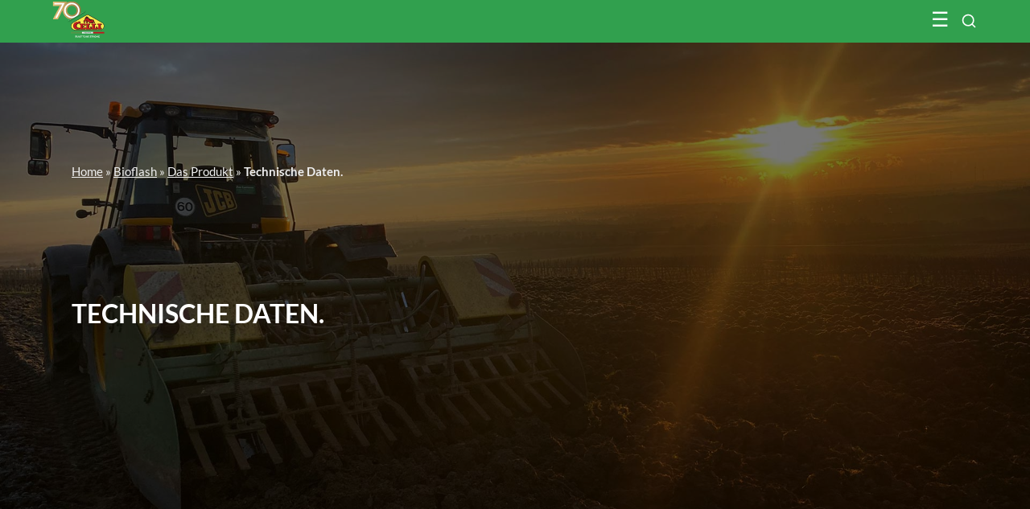

--- FILE ---
content_type: text/html; charset=UTF-8
request_url: https://www.celli.it/de/bioflash/das-produkt/technische-daten/
body_size: 20730
content:
<!DOCTYPE html><!--[if IE 7]><html class="ie ie7" lang="de-DE"><![endif]--><!--[if IE 8]><html class="ie ie8" lang="de-DE"><![endif]--><!--[if !(IE 7) | !(IE 8)  ]><!--><html lang="de-DE"><!--<![endif]--><head><meta charset="UTF-8" /><meta name="viewport" content="width=device-width, initial-scale=1.0"><title>Technische Daten. - Celli</title><link rel="profile" href="https://gmpg.org/xfn/11" /><link rel="pingback" href="https://www.celli.it/xmlrpc.php" />    <link rel="icon" href="/favicon.ico" type="image/x-icon" />    <link rel="shortcut icon" href="/favicon.png" type="image/png" />	    <link href='https://www.celli.it/wp-content/themes/2021-abc-grid-wpml-celli/css/font-lato.css' rel='stylesheet' type='text/css'><meta name='robots' content='index, follow, max-image-preview:large, max-snippet:-1, max-video-preview:-1' />
	<style>img:is([sizes="auto" i], [sizes^="auto," i]) { contain-intrinsic-size: 3000px 1500px }</style>
	
	<!-- This site is optimized with the Yoast SEO plugin v26.3 - https://yoast.com/wordpress/plugins/seo/ -->
	<link rel="canonical" href="https://www.celli.it/de/bioflash/das-produkt/technische-daten/" />
	<meta property="og:locale" content="de_DE" />
	<meta property="og:type" content="article" />
	<meta property="og:title" content="Technische Daten. - Celli" />
	<meta property="og:description" content="Diese selbstfahrende Raupenmaschine kann f&uuml;r die Behandlung im Gew&auml;chshaus/Tunnel oder [&hellip;]" />
	<meta property="og:url" content="https://www.celli.it/de/bioflash/das-produkt/technische-daten/" />
	<meta property="og:site_name" content="Celli" />
	<meta property="article:modified_time" content="2018-09-13T14:25:25+00:00" />
	<meta property="og:image" content="https://www.celli.it/wp-content/uploads/2014/02/schema.jpg" />
	<meta name="twitter:card" content="summary_large_image" />
	<script type="application/ld+json" class="yoast-schema-graph">{"@context":"https://schema.org","@graph":[{"@type":"WebPage","@id":"https://www.celli.it/de/bioflash/das-produkt/technische-daten/","url":"https://www.celli.it/de/bioflash/das-produkt/technische-daten/","name":"Technische Daten. - Celli","isPartOf":{"@id":"https://www.celli.it/de/#website"},"primaryImageOfPage":{"@id":"https://www.celli.it/de/bioflash/das-produkt/technische-daten/#primaryimage"},"image":{"@id":"https://www.celli.it/de/bioflash/das-produkt/technische-daten/#primaryimage"},"thumbnailUrl":"https://www.celli.it/wp-content/uploads/2014/02/schema.jpg","datePublished":"2014-02-20T13:57:27+00:00","dateModified":"2018-09-13T14:25:25+00:00","breadcrumb":{"@id":"https://www.celli.it/de/bioflash/das-produkt/technische-daten/#breadcrumb"},"inLanguage":"de","potentialAction":[{"@type":"ReadAction","target":["https://www.celli.it/de/bioflash/das-produkt/technische-daten/"]}]},{"@type":"ImageObject","inLanguage":"de","@id":"https://www.celli.it/de/bioflash/das-produkt/technische-daten/#primaryimage","url":"https://www.celli.it/wp-content/uploads/2014/02/schema.jpg","contentUrl":"https://www.celli.it/wp-content/uploads/2014/02/schema.jpg"},{"@type":"BreadcrumbList","@id":"https://www.celli.it/de/bioflash/das-produkt/technische-daten/#breadcrumb","itemListElement":[{"@type":"ListItem","position":1,"name":"Home","item":"https://www.celli.it/de/"},{"@type":"ListItem","position":2,"name":"Bioflash","item":"https://www.celli.it/de/bioflash/"},{"@type":"ListItem","position":3,"name":"Das Produkt","item":"https://www.celli.it/de/bioflash/das-produkt/"},{"@type":"ListItem","position":4,"name":"Technische Daten."}]},{"@type":"WebSite","@id":"https://www.celli.it/de/#website","url":"https://www.celli.it/de/","name":"Celli","description":"","potentialAction":[{"@type":"SearchAction","target":{"@type":"EntryPoint","urlTemplate":"https://www.celli.it/de/?s={search_term_string}"},"query-input":{"@type":"PropertyValueSpecification","valueRequired":true,"valueName":"search_term_string"}}],"inLanguage":"de"}]}</script>
	<!-- / Yoast SEO plugin. -->


<link rel='stylesheet' id='wp-block-library-css' href='https://www.celli.it/wp-includes/css/dist/block-library/style.min.css?ver=6.8.3' type='text/css' media='all' />
<style id='classic-theme-styles-inline-css' type='text/css'>
/*! This file is auto-generated */
.wp-block-button__link{color:#fff;background-color:#32373c;border-radius:9999px;box-shadow:none;text-decoration:none;padding:calc(.667em + 2px) calc(1.333em + 2px);font-size:1.125em}.wp-block-file__button{background:#32373c;color:#fff;text-decoration:none}
</style>
<style id='global-styles-inline-css' type='text/css'>
:root{--wp--preset--aspect-ratio--square: 1;--wp--preset--aspect-ratio--4-3: 4/3;--wp--preset--aspect-ratio--3-4: 3/4;--wp--preset--aspect-ratio--3-2: 3/2;--wp--preset--aspect-ratio--2-3: 2/3;--wp--preset--aspect-ratio--16-9: 16/9;--wp--preset--aspect-ratio--9-16: 9/16;--wp--preset--color--black: #000000;--wp--preset--color--cyan-bluish-gray: #abb8c3;--wp--preset--color--white: #ffffff;--wp--preset--color--pale-pink: #f78da7;--wp--preset--color--vivid-red: #cf2e2e;--wp--preset--color--luminous-vivid-orange: #ff6900;--wp--preset--color--luminous-vivid-amber: #fcb900;--wp--preset--color--light-green-cyan: #7bdcb5;--wp--preset--color--vivid-green-cyan: #00d084;--wp--preset--color--pale-cyan-blue: #8ed1fc;--wp--preset--color--vivid-cyan-blue: #0693e3;--wp--preset--color--vivid-purple: #9b51e0;--wp--preset--gradient--vivid-cyan-blue-to-vivid-purple: linear-gradient(135deg,rgba(6,147,227,1) 0%,rgb(155,81,224) 100%);--wp--preset--gradient--light-green-cyan-to-vivid-green-cyan: linear-gradient(135deg,rgb(122,220,180) 0%,rgb(0,208,130) 100%);--wp--preset--gradient--luminous-vivid-amber-to-luminous-vivid-orange: linear-gradient(135deg,rgba(252,185,0,1) 0%,rgba(255,105,0,1) 100%);--wp--preset--gradient--luminous-vivid-orange-to-vivid-red: linear-gradient(135deg,rgba(255,105,0,1) 0%,rgb(207,46,46) 100%);--wp--preset--gradient--very-light-gray-to-cyan-bluish-gray: linear-gradient(135deg,rgb(238,238,238) 0%,rgb(169,184,195) 100%);--wp--preset--gradient--cool-to-warm-spectrum: linear-gradient(135deg,rgb(74,234,220) 0%,rgb(151,120,209) 20%,rgb(207,42,186) 40%,rgb(238,44,130) 60%,rgb(251,105,98) 80%,rgb(254,248,76) 100%);--wp--preset--gradient--blush-light-purple: linear-gradient(135deg,rgb(255,206,236) 0%,rgb(152,150,240) 100%);--wp--preset--gradient--blush-bordeaux: linear-gradient(135deg,rgb(254,205,165) 0%,rgb(254,45,45) 50%,rgb(107,0,62) 100%);--wp--preset--gradient--luminous-dusk: linear-gradient(135deg,rgb(255,203,112) 0%,rgb(199,81,192) 50%,rgb(65,88,208) 100%);--wp--preset--gradient--pale-ocean: linear-gradient(135deg,rgb(255,245,203) 0%,rgb(182,227,212) 50%,rgb(51,167,181) 100%);--wp--preset--gradient--electric-grass: linear-gradient(135deg,rgb(202,248,128) 0%,rgb(113,206,126) 100%);--wp--preset--gradient--midnight: linear-gradient(135deg,rgb(2,3,129) 0%,rgb(40,116,252) 100%);--wp--preset--font-size--small: 13px;--wp--preset--font-size--medium: 20px;--wp--preset--font-size--large: 36px;--wp--preset--font-size--x-large: 42px;--wp--preset--spacing--20: 0.44rem;--wp--preset--spacing--30: 0.67rem;--wp--preset--spacing--40: 1rem;--wp--preset--spacing--50: 1.5rem;--wp--preset--spacing--60: 2.25rem;--wp--preset--spacing--70: 3.38rem;--wp--preset--spacing--80: 5.06rem;--wp--preset--shadow--natural: 6px 6px 9px rgba(0, 0, 0, 0.2);--wp--preset--shadow--deep: 12px 12px 50px rgba(0, 0, 0, 0.4);--wp--preset--shadow--sharp: 6px 6px 0px rgba(0, 0, 0, 0.2);--wp--preset--shadow--outlined: 6px 6px 0px -3px rgba(255, 255, 255, 1), 6px 6px rgba(0, 0, 0, 1);--wp--preset--shadow--crisp: 6px 6px 0px rgba(0, 0, 0, 1);}:where(.is-layout-flex){gap: 0.5em;}:where(.is-layout-grid){gap: 0.5em;}body .is-layout-flex{display: flex;}.is-layout-flex{flex-wrap: wrap;align-items: center;}.is-layout-flex > :is(*, div){margin: 0;}body .is-layout-grid{display: grid;}.is-layout-grid > :is(*, div){margin: 0;}:where(.wp-block-columns.is-layout-flex){gap: 2em;}:where(.wp-block-columns.is-layout-grid){gap: 2em;}:where(.wp-block-post-template.is-layout-flex){gap: 1.25em;}:where(.wp-block-post-template.is-layout-grid){gap: 1.25em;}.has-black-color{color: var(--wp--preset--color--black) !important;}.has-cyan-bluish-gray-color{color: var(--wp--preset--color--cyan-bluish-gray) !important;}.has-white-color{color: var(--wp--preset--color--white) !important;}.has-pale-pink-color{color: var(--wp--preset--color--pale-pink) !important;}.has-vivid-red-color{color: var(--wp--preset--color--vivid-red) !important;}.has-luminous-vivid-orange-color{color: var(--wp--preset--color--luminous-vivid-orange) !important;}.has-luminous-vivid-amber-color{color: var(--wp--preset--color--luminous-vivid-amber) !important;}.has-light-green-cyan-color{color: var(--wp--preset--color--light-green-cyan) !important;}.has-vivid-green-cyan-color{color: var(--wp--preset--color--vivid-green-cyan) !important;}.has-pale-cyan-blue-color{color: var(--wp--preset--color--pale-cyan-blue) !important;}.has-vivid-cyan-blue-color{color: var(--wp--preset--color--vivid-cyan-blue) !important;}.has-vivid-purple-color{color: var(--wp--preset--color--vivid-purple) !important;}.has-black-background-color{background-color: var(--wp--preset--color--black) !important;}.has-cyan-bluish-gray-background-color{background-color: var(--wp--preset--color--cyan-bluish-gray) !important;}.has-white-background-color{background-color: var(--wp--preset--color--white) !important;}.has-pale-pink-background-color{background-color: var(--wp--preset--color--pale-pink) !important;}.has-vivid-red-background-color{background-color: var(--wp--preset--color--vivid-red) !important;}.has-luminous-vivid-orange-background-color{background-color: var(--wp--preset--color--luminous-vivid-orange) !important;}.has-luminous-vivid-amber-background-color{background-color: var(--wp--preset--color--luminous-vivid-amber) !important;}.has-light-green-cyan-background-color{background-color: var(--wp--preset--color--light-green-cyan) !important;}.has-vivid-green-cyan-background-color{background-color: var(--wp--preset--color--vivid-green-cyan) !important;}.has-pale-cyan-blue-background-color{background-color: var(--wp--preset--color--pale-cyan-blue) !important;}.has-vivid-cyan-blue-background-color{background-color: var(--wp--preset--color--vivid-cyan-blue) !important;}.has-vivid-purple-background-color{background-color: var(--wp--preset--color--vivid-purple) !important;}.has-black-border-color{border-color: var(--wp--preset--color--black) !important;}.has-cyan-bluish-gray-border-color{border-color: var(--wp--preset--color--cyan-bluish-gray) !important;}.has-white-border-color{border-color: var(--wp--preset--color--white) !important;}.has-pale-pink-border-color{border-color: var(--wp--preset--color--pale-pink) !important;}.has-vivid-red-border-color{border-color: var(--wp--preset--color--vivid-red) !important;}.has-luminous-vivid-orange-border-color{border-color: var(--wp--preset--color--luminous-vivid-orange) !important;}.has-luminous-vivid-amber-border-color{border-color: var(--wp--preset--color--luminous-vivid-amber) !important;}.has-light-green-cyan-border-color{border-color: var(--wp--preset--color--light-green-cyan) !important;}.has-vivid-green-cyan-border-color{border-color: var(--wp--preset--color--vivid-green-cyan) !important;}.has-pale-cyan-blue-border-color{border-color: var(--wp--preset--color--pale-cyan-blue) !important;}.has-vivid-cyan-blue-border-color{border-color: var(--wp--preset--color--vivid-cyan-blue) !important;}.has-vivid-purple-border-color{border-color: var(--wp--preset--color--vivid-purple) !important;}.has-vivid-cyan-blue-to-vivid-purple-gradient-background{background: var(--wp--preset--gradient--vivid-cyan-blue-to-vivid-purple) !important;}.has-light-green-cyan-to-vivid-green-cyan-gradient-background{background: var(--wp--preset--gradient--light-green-cyan-to-vivid-green-cyan) !important;}.has-luminous-vivid-amber-to-luminous-vivid-orange-gradient-background{background: var(--wp--preset--gradient--luminous-vivid-amber-to-luminous-vivid-orange) !important;}.has-luminous-vivid-orange-to-vivid-red-gradient-background{background: var(--wp--preset--gradient--luminous-vivid-orange-to-vivid-red) !important;}.has-very-light-gray-to-cyan-bluish-gray-gradient-background{background: var(--wp--preset--gradient--very-light-gray-to-cyan-bluish-gray) !important;}.has-cool-to-warm-spectrum-gradient-background{background: var(--wp--preset--gradient--cool-to-warm-spectrum) !important;}.has-blush-light-purple-gradient-background{background: var(--wp--preset--gradient--blush-light-purple) !important;}.has-blush-bordeaux-gradient-background{background: var(--wp--preset--gradient--blush-bordeaux) !important;}.has-luminous-dusk-gradient-background{background: var(--wp--preset--gradient--luminous-dusk) !important;}.has-pale-ocean-gradient-background{background: var(--wp--preset--gradient--pale-ocean) !important;}.has-electric-grass-gradient-background{background: var(--wp--preset--gradient--electric-grass) !important;}.has-midnight-gradient-background{background: var(--wp--preset--gradient--midnight) !important;}.has-small-font-size{font-size: var(--wp--preset--font-size--small) !important;}.has-medium-font-size{font-size: var(--wp--preset--font-size--medium) !important;}.has-large-font-size{font-size: var(--wp--preset--font-size--large) !important;}.has-x-large-font-size{font-size: var(--wp--preset--font-size--x-large) !important;}
:where(.wp-block-post-template.is-layout-flex){gap: 1.25em;}:where(.wp-block-post-template.is-layout-grid){gap: 1.25em;}
:where(.wp-block-columns.is-layout-flex){gap: 2em;}:where(.wp-block-columns.is-layout-grid){gap: 2em;}
:root :where(.wp-block-pullquote){font-size: 1.5em;line-height: 1.6;}
</style>
<link rel='stylesheet' id='accua-forms-api-base-css' href='https://www.celli.it/wp-content/plugins/contact-forms/accua-form-api.css?ver=53' type='text/css' media='all' />
<link rel='stylesheet' id='theme-my-login-css' href='https://www.celli.it/wp-content/plugins/theme-my-login/assets/styles/theme-my-login.min.css?ver=7.1.14' type='text/css' media='all' />
<link rel='stylesheet' id='wpml-legacy-dropdown-0-css' href='https://www.celli.it/wp-content/plugins/sitepress-multilingual-cms/templates/language-switchers/legacy-dropdown/style.min.css?ver=1' type='text/css' media='all' />
<style id='wpml-legacy-dropdown-0-inline-css' type='text/css'>
.wpml-ls-statics-shortcode_actions, .wpml-ls-statics-shortcode_actions .wpml-ls-sub-menu, .wpml-ls-statics-shortcode_actions a {border-color:#cdcdcd;}.wpml-ls-statics-shortcode_actions a, .wpml-ls-statics-shortcode_actions .wpml-ls-sub-menu a, .wpml-ls-statics-shortcode_actions .wpml-ls-sub-menu a:link, .wpml-ls-statics-shortcode_actions li:not(.wpml-ls-current-language) .wpml-ls-link, .wpml-ls-statics-shortcode_actions li:not(.wpml-ls-current-language) .wpml-ls-link:link {color:#444444;background-color:#ffffff;}.wpml-ls-statics-shortcode_actions .wpml-ls-sub-menu a:hover,.wpml-ls-statics-shortcode_actions .wpml-ls-sub-menu a:focus, .wpml-ls-statics-shortcode_actions .wpml-ls-sub-menu a:link:hover, .wpml-ls-statics-shortcode_actions .wpml-ls-sub-menu a:link:focus {color:#000000;background-color:#eeeeee;}.wpml-ls-statics-shortcode_actions .wpml-ls-current-language > a {color:#444444;background-color:#ffffff;}.wpml-ls-statics-shortcode_actions .wpml-ls-current-language:hover>a, .wpml-ls-statics-shortcode_actions .wpml-ls-current-language>a:focus {color:#000000;background-color:#eeeeee;}
</style>
<link rel='stylesheet' id='fancybox-css' href='https://www.celli.it/wp-content/plugins/easy-fancybox/fancybox/1.5.4/jquery.fancybox.min.css?ver=6.8.3' type='text/css' media='screen' />
<script type="text/javascript" src="https://www.celli.it/wp-includes/js/jquery/jquery.min.js?ver=3.7.1" id="jquery-core-js"></script>
<script type="text/javascript" src="https://www.celli.it/wp-includes/js/jquery/jquery-migrate.min.js?ver=3.4.1" id="jquery-migrate-js"></script>
<script type="text/javascript" src="https://www.celli.it/wp-content/plugins/sitepress-multilingual-cms/templates/language-switchers/legacy-dropdown/script.min.js?ver=1" id="wpml-legacy-dropdown-0-js"></script>
<meta name="generator" content="WPML ver:4.8.4 stt:1,4,3,27,42,2;" />
<style type="text/css">.pea_cook_wrapper {
    z-index: 1000000 !important;
}</style><!-- Matomo -->
<script>
  var _paq = window._paq = window._paq || [];
  /* tracker methods like "setCustomDimension" should be called before "trackPageView" */
  _paq.push(['trackPageView']);
_paq.push(['trackVisibleContentImpressions']);
  _paq.push(['enableLinkTracking']);
  (function() {
    var u="https://analytics.cimatti.it/";
    _paq.push(['setTrackerUrl', u+'matomo.php']);
    _paq.push(['setSiteId', '22']);
    var d=document, g=d.createElement('script'), s=d.getElementsByTagName('script')[0];
    g.async=true; g.src=u+'matomo.js'; s.parentNode.insertBefore(g,s);
  })();
</script>
<!-- End Matomo Code -->
<link rel='stylesheet' href='https://www.celli.it/wp-content/themes/2021-abc-grid-wpml-celli/css/animate.min.css?ver=1667401048' type='text/css' /><link rel='stylesheet' href='https://www.celli.it/wp-content/themes/2021-abc-grid-wpml-celli/css/slick.css?ver=1667401048' type='text/css' /><link rel='stylesheet' href='https://www.celli.it/wp-content/themes/2021-abc-grid-wpml-celli/css/style.php?ver=1698238578' type='text/css' /><link rel='stylesheet' href='https://www.celli.it/wp-content/themes/2021-abc-grid-wpml-celli/css/grid.css?ver=1712232894' type='text/css' /><link rel='stylesheet' href='https://www.celli.it/wp-content/themes/2021-abc-grid-wpml-celli/css/customize.css?ver=1752223463' type='text/css' /><link rel='stylesheet' href='https://www.celli.it/wp-content/themes/2021-abc-grid-wpml-celli/css/menu-smartphone.css?ver=1667401048' type='text/css' /><link rel='stylesheet' href='https://www.celli.it/wp-content/themes/2021-abc-grid-wpml-celli/css/search.css?ver=1667401048' type='text/css' /><meta name="SKYPE_TOOLBAR" content="SKYPE_TOOLBAR_PARSER_COMPATIBLE" /></head>   <body><header   >          <script>

function openNav() {

  document.getElementById("grid-item-menu").style.marginLeft = "0%";

  document.getElementById("grid-item-menu").style.width = "100%";

  document.getElementById("grid-item-menu").style.transition = "0.5s";

}



function closeNav() {

  document.getElementById("grid-item-menu").style.marginLeft = "-100%";

  document.getElementById("grid-item-menu").style.width = "100%";

  document.getElementById("grid-item-menu").style.transition = "0.5s";

}

</script>



<div id="myOverlay" class="overlay">
	<div class="grid-container" id="ricerca-box">
		<span class="closebtn_search" onclick="closeSearch()" title="Close Overlay"><img src="https://www.celli.it/wp-content/themes/2021-abc-grid-wpml-celli/i/x-icon.svg?v=1" alt="close" width="20" height="20"></span>
		<div class="overlay-content">
			<img src="https://www.celli.it/wp-content/themes/2021-abc-grid-wpml-celli/i/logo_celli.svg" alt="Celli" width="220" style="padding-bottom: 65px;">
			<form action="https://www.celli.it/de/">
				<input type="text" name="s" class="s" value="" id="search-input" placeholder="Suche auf der Webseite" />
				<button type="submit" class="btn-abc-bordo button-hover">Suchen</button>
			</form>
			<!--<div class="aiuto-ricerca">
				<p></p>
				<div>
					<						<a class="ricerca_popolare" href=">?s=bio">Bio</a>
						<a class="ricerca_popolare" href="?s=fresa">Fresa</a>
						<a class="ricerca_popolare" href="?s=trincia">Trincia</a>
						<a class="ricerca_popolare" href="?s=ricambi">Ricambi</a>
						<a class="ricerca_popolare" href="?s=ecostar">Ecostar</a>
						<a class="ricerca_popolare" href=">?s=zappe">Zappe</a>
					
					
				</div>
			</div>-->
		</div>
	</div>
</div>

<div id="header" class="position-relative header-green">
	<div id="fascia-abs-header "></div>

	<div class="grid-container grid-container-logo">

		<div id="grid-item-logo-left">

			<div class="">

				<a href="https://www.celli.it/de/" title="Celli" id="logo-header">
					                        <img src="https://www.celli.it/wp-content/themes/2021-abc-grid-wpml-celli/i/logo 70 - CELLI-payoff-bianco.svg" alt="Celli spa" width="130"/>
<!--                        <img src="--><!--/i/logo-celli-1955.svg" alt="Celli" width="160"/>-->
					
				</a>

			</div>

		</div>



        <div id="mobile-menu-search">

            <button class="openBtn" onclick="openSearch()"><img src="https://www.celli.it/wp-content/themes/2021-abc-grid-wpml-celli/i/search-icon.svg" alt="Suchen"></button>
            <span id="menu_mobile_open" onclick="openNav()">&#9776;</span>
        </div>
		<div id="grid-item-menu">

                <a href="javascript:void(0)" class="closebtn" onclick="closeNav()">&times;</a>


			<div id="area-menu-scroll" class="grid-item">
								<div class="grid-item grid-item-menu-22" id="grid-item-menu-22">
																<ul id="menu-attrezzi_con_figlii" class="menu">
									<li class="menu-item-has-children f-menu-item"><a href="#" title="">Firma</a>
										<ul id="submenu-azienda" class="sub-menu">
											<div class="b-r-1">
																								<li class="abc-menu-item"><strong>Corporate Video</strong></li>
												<li class="abc-menu-item">
													<div style="padding-right: 35px;">
														<a href="https://www.celli.it/de/video/celli/" class="thumb_video">
															<span class="play-icon"></span><img width="405" height="228" src="https://www.celli.it/wp-content/uploads/2018/11/Celli-Un-nome-una-storia-infinite-soluzioni.-405x228.jpg" class="attachment-405x228 size-405x228 wp-post-image" alt="" decoding="async" fetchpriority="high" srcset="https://www.celli.it/wp-content/uploads/2018/11/Celli-Un-nome-una-storia-infinite-soluzioni.-405x228.jpg 405w, https://www.celli.it/wp-content/uploads/2018/11/Celli-Un-nome-una-storia-infinite-soluzioni.-300x169.jpg 300w, https://www.celli.it/wp-content/uploads/2018/11/Celli-Un-nome-una-storia-infinite-soluzioni.-768x432.jpg 768w, https://www.celli.it/wp-content/uploads/2018/11/Celli-Un-nome-una-storia-infinite-soluzioni.-830x467.jpg 830w, https://www.celli.it/wp-content/uploads/2018/11/Celli-Un-nome-una-storia-infinite-soluzioni.-1536x864.jpg 1536w, https://www.celli.it/wp-content/uploads/2018/11/Celli-Un-nome-una-storia-infinite-soluzioni.-660x371.jpg 660w, https://www.celli.it/wp-content/uploads/2018/11/Celli-Un-nome-una-storia-infinite-soluzioni.-150x84.jpg 150w, https://www.celli.it/wp-content/uploads/2018/11/Celli-Un-nome-una-storia-infinite-soluzioni.-107x60.jpg 107w, https://www.celli.it/wp-content/uploads/2018/11/Celli-Un-nome-una-storia-infinite-soluzioni..jpg 1920w" sizes="(max-width: 405px) 100vw, 405px" />														</a>
													</div>
												</li>
											</div>
											<div class="b-r-1">
																								<li class="abc-menu-item"><strong>Agricoltura 4.0</strong></li>
												<li class="abc-menu-item">
													<div style="padding-right: 35px;">
														<a href="https://www.celli.it/de/video/agricoltura-4-0/" title="Agricoltura 4.0" class="thumb_video">
															<span class="play-icon"></span><img width="405" height="228" src="https://www.celli.it/wp-content/uploads/2022/08/Agricoltura-4.0-405x228.jpg" class="attachment-405x228 size-405x228 wp-post-image" alt="" decoding="async" srcset="https://www.celli.it/wp-content/uploads/2022/08/Agricoltura-4.0-405x228.jpg 405w, https://www.celli.it/wp-content/uploads/2022/08/Agricoltura-4.0-300x169.jpg 300w, https://www.celli.it/wp-content/uploads/2022/08/Agricoltura-4.0-768x432.jpg 768w, https://www.celli.it/wp-content/uploads/2022/08/Agricoltura-4.0-830x467.jpg 830w, https://www.celli.it/wp-content/uploads/2022/08/Agricoltura-4.0-1536x864.jpg 1536w, https://www.celli.it/wp-content/uploads/2022/08/Agricoltura-4.0-660x371.jpg 660w, https://www.celli.it/wp-content/uploads/2022/08/Agricoltura-4.0-150x84.jpg 150w, https://www.celli.it/wp-content/uploads/2022/08/Agricoltura-4.0-107x60.jpg 107w, https://www.celli.it/wp-content/uploads/2022/08/Agricoltura-4.0.jpg 1920w" sizes="(max-width: 405px) 100vw, 405px" />														</a>
													</div>
												</li>
											</div>

											<div class="b-r-1 b-r-1-link">
												<li class="abc-menu-item"><strong><a href="https://www.celli.it/de/firma/" title="Firma">Firma</a></strong></li><!-- azienda -->
												<!--<li class="abc-menu-item"><a href="" title="Passion for quality">Passion for quality</a></li>--><!-- Passion for quality -->
												<li class="abc-menu-item"><a href="https://www.celli.it/de/firma/wer-sind-wir/" title="Wer sind wir">Wer sind wir</a></li><!-- chi siamo -->
												<li class="abc-menu-item"><a href="https://www.celli.it/de/firma/wo-sind-wir/" title="Wo sind wir">Wo sind wir</a></li><!-- dove siamo -->
												<li class="abc-menu-item"><a href="https://www.celli.it/de/firma/referenzen/" title="Referenzen">Referenzen</a></li><!-- referenze -->
												<!--<li class="abc-menu-item"><a href="" title="FAQ">FAQ</a></li>--><!-- faq -->
											</div>
											<div class="b-r-1-link">
												<li class="abc-menu-item"><strong>Informationen</strong></li>
												<li class="abc-menu-item"><a href="https://www.celli.it/de/home/datenschutz-und-cookie-politik/" title="Datenschutz- und Cookie-Politik">Datenschutz- und Cookie-Politik</a></li><!-- privacy -->
												<li class="abc-menu-item"><a href="https://www.celli.it/de/home/datenschutz-und-cookie-politik/" title="Datenschutz- und Cookie-Politik">Cookie-Einstellungen</a></li><!-- impostazioni cookie -->
												<!--<li class="abc-menu-item"><a href="" title="Condizioni generali di vendita"></a></li>--><!-- condizioni generali di vendita -->
												<!--<li class="abc-menu-item"><a href="" title="Note legali"></a></li>--><!-- note legali -->
												<!--<li class="abc-menu-item"><a href="" title="Diritto di recesso"></a></li>--><!-- diritto di recesso -->
											</div>
										</ul>
									</li>
									<li class="menu-item-has-children f-menu-item"><a href="#" title="">Produkte</a>
									<ul id="submenu-prodotti" class="sub-menu">                                        <li id='menu-item-cerca-per-categoria'  class="menu-item abc-menu-item first-level-item">
                                        <a href="#" title="Produktsuche" id="cerca-prodotti-ancora">
                                            <span class='span-menu menu-evidenziato'>Suche nach Terrain und Typ</span>
                                        </a>
                                        <div class='contenitore-livello contenitore-livello-1' style='display: block;'>
                                                <strong>Suche nach Anbauart</strong>
                                                <div id='grid-container-tipo-terreno'>
                                                    <div class="grid-item vedi-tutti ">
                                                        <a class="height_130" href="https://www.celli.it/de/produkte/">Alle</a>

                                                    </div>
                                                <div class="grid-item">
	                                                                                                    <a href="https://www.celli.it/de/lavorazione-terreno/vineyard/"><img src="https://www.celli.it/wp-content/themes/2021-abc-grid-wpml-celli/i/vigneto.jpg" /></a>
                                                                            <p>Weinberg</p>
                                                    </div>
                                                    <div class="grid-item">
	                                                                                                            <a href="https://www.celli.it/de/lavorazione-terreno/obstgarten-olivenhain/"><img src="https://www.celli.it/wp-content/themes/2021-abc-grid-wpml-celli/i/frutteti.jpg" /></a>
                                                        <p>Obstgarten und Olivenhain</p>
                                                    </div>
                                                    <div class="grid-item">
	                                                                                                            <a href="https://www.celli.it/de/lavorazione-terreno/offenes-feld/"><img src="https://www.celli.it/wp-content/themes/2021-abc-grid-wpml-celli/i/campo-aperto.jpg" /></a>
                                                        <p>Freiland</p>
                                                    </div>
                                                    <div class="grid-item">
	                                                                                                            <a href="https://www.celli.it/de/lavorazione-terreno/reisfeld/"><img src="https://www.celli.it/wp-content/themes/2021-abc-grid-wpml-celli/i/risaie.jpg" /></a>
                                                        <p>Reisfelder</p>
                                                    </div>
                                                    <div class="grid-item">
	                                                                                                            <a href="https://www.celli.it/de/lavorazione-terreno/gartenbau/"><img src="https://www.celli.it/wp-content/themes/2021-abc-grid-wpml-celli/i/orticultura.jpg" /></a>
                                                        <p>Gartenbau</p>
                                                    </div>


                                                </div>
	                                            <div id="pre-form-ricerca-menu">
		                                            <strong>Suche nach Typ</strong>
	                                                

		
<form method="get" id="tipoLavorazione" action="https://www.celli.it/de/produkte/" >
	<select name="product_type" class="float_left select_1 field_work">
		<option selected="true" disabled="disabled">Art der Bearbeitung</option>
		<option value="Burying abundant crop residue">Einebnung von Überresten</option><option value="Working with small tractors">Arbeiten mit niedriger Schlepperleistung</option><option value="Working with large tractors">Arbeiten mit hoher Schlepperleistung</option><option value="Working in rocky soil">Bearbeitung auf steinhaltigem Boden</option><option value="Eliminating soil compacting">Beseitigung der Bodenverdichtung</option><option value="Cultivating heavy and sticky soil">Bearbeitung schwerer und klebriger Böden</option><option value="Working with tractors above 190 HP">Arbeiten mit Schlepperleistungen über 190 PS</option><option value="Working soil in depth">Bearbeitung des Bodens in die Tiefe</option><option value="Breaking up the hardest soil">Zerkleinerung des harten Bodens</option><option value="Getting the right degree of soil finishing according to specific needs">Vielseitiger Verfeinerungsgrad des Bodens</option><option value="Preparing seedbeds">Vorbereitung des Saatbettes</option><option value="Carrying equipment on the roads without risks">Risikofreier Straßentransport</option><option value="Cultivating around trees in vineyards and orchards">Entlang Weinbergen und Obstgärten in Reihen</option><option value="Working with medium sized tractors">Arbeiten mit mittlerer Schlepperleistung</option><option value="Mulching grass and shoots">Gras und Schnittreste</option><option value="Tillling soil in orchards and vineyards">Bodenbearbeitung im Obstgarten und Weinberg</option><option value="Mulching shoots and cutting wood">Schnittreste und Holz</option><option value="Mulching stalks and plant residue">Stöcke und Überreste</option><option value="Preparing large fields quickly">Abdeckung großer Flächen bei geringem Zeitaufwand</option><option value="Cutting grass">Gras schneiden</option><option value="Cutting grass on slopes">Schneiden von Gras am Hang</option><option value="Working in greenhouse">Bearbeitung im Gewächshaus</option>				

		</select>

	<input type="submit" class="btn-primary btn-primary-ricerca-menu more_orange float_left" value="Suche" />
</form>
				
			                                            </div>
                                                                                        </div>

                                            </li>
                                    											<li id="menu-item-4786>" class="menu-item abc-menu-item first-level-item">
												<!-- voce primo livello -->
                                                                                                												<a href="#mulchgerate" title="Mulchgeräte">
																										<span class='span-menu'>Mulchgeräte</span>
												</a>
												<div class='contenitore-livello  contenitore-livello-1'><ul class='elenco-figli-1 sub-menu'><li class='contenitore-prodotto contenitore-prodotto-2 vedi-tutti'><a href='https://www.celli.it/de/prodotto/mulchgerate/'>Alle ansehen</a></li><div class="contenitore-prodotto contenitore-prodotto-2" data-anim="animate__pulse"><div id="menu_dettaglio_4930" class="dettaglio-singolo-prodotto-menu position-relative"><img  class="menu_img_prodotto" src="https://www.celli.it/wp-content/uploads/2008/11/mulcher-sirio-s-frontale-150x82.jpg" alt="SIRIO/S"/><p class="menu_titolo_prodotto">SIRIO/S</p><p class="menu_hp_prodotto">HP: 30-50</p><a class="link-over-div-single-box" href="https://www.celli.it/de/prodotto/mulchgerate/sirio-s/" title="SIRIO/S"></a></div></div></li><div class="contenitore-prodotto contenitore-prodotto-2" data-anim="animate__pulse"><div id="menu_dettaglio_4933" class="dettaglio-singolo-prodotto-menu position-relative"><img  class="menu_img_prodotto" src="https://www.celli.it/wp-content/uploads/2008/11/mulcher-vega-f-front-150x82.jpg" alt="VEGA/F"/><p class="menu_titolo_prodotto">VEGA/F</p><p class="menu_hp_prodotto">HP: 40-70</p><a class="link-over-div-single-box" href="https://www.celli.it/de/prodotto/mulchgerate/vega-f/" title="VEGA/F"></a></div></div></li><div class="contenitore-prodotto contenitore-prodotto-2" data-anim="animate__pulse"><div id="menu_dettaglio_4936" class="dettaglio-singolo-prodotto-menu position-relative"><img  class="menu_img_prodotto" src="https://www.celli.it/wp-content/uploads/2008/11/mulcher-vega-s-front-150x82.jpg" alt="VEGA/S"/><p class="menu_titolo_prodotto">VEGA/S</p><p class="menu_hp_prodotto">HP: 40-70</p><a class="link-over-div-single-box" href="https://www.celli.it/de/prodotto/mulchgerate/vega-s/" title="VEGA/S"></a></div></div></li><div class="contenitore-prodotto contenitore-prodotto-2" data-anim="animate__pulse"><div id="menu_dettaglio_4939" class="dettaglio-singolo-prodotto-menu position-relative"><img  class="menu_img_prodotto" src="https://www.celli.it/wp-content/uploads/2008/11/mulcher-mizar-f-front-150x82.jpg" alt="MIZAR/F"/><p class="menu_titolo_prodotto">MIZAR/F</p><p class="menu_hp_prodotto">HP: 50-90</p><a class="link-over-div-single-box" href="https://www.celli.it/de/prodotto/mulchgerate/mizar-f/" title="MIZAR/F"></a></div></div></li><div class="contenitore-prodotto contenitore-prodotto-2" data-anim="animate__pulse"><div id="menu_dettaglio_4942" class="dettaglio-singolo-prodotto-menu position-relative"><img  class="menu_img_prodotto" src="https://www.celli.it/wp-content/uploads/2008/11/mulcher-mizar-s-front-150x82.jpg" alt="MIZAR/S"/><p class="menu_titolo_prodotto">MIZAR/S</p><p class="menu_hp_prodotto">HP: 40-90</p><a class="link-over-div-single-box" href="https://www.celli.it/de/prodotto/mulchgerate/mizar-s/" title="MIZAR/S"></a></div></div></li><div class="contenitore-prodotto contenitore-prodotto-2" data-anim="animate__pulse"><div id="menu_dettaglio_5128" class="dettaglio-singolo-prodotto-menu position-relative"><img  class="menu_img_prodotto" src="https://www.celli.it/wp-content/uploads/2011/03/mulcher-vega-sr-front-150x82.jpg" alt="VEGA/SR"/><p class="menu_titolo_prodotto">VEGA/SR</p><p class="menu_hp_prodotto">HP: 40-70</p><a class="link-over-div-single-box" href="https://www.celli.it/de/prodotto/mulchgerate/vega-sr/" title="VEGA/SR"></a></div></div></li><div class="contenitore-prodotto contenitore-prodotto-2" data-anim="animate__pulse"><div id="menu_dettaglio_5175" class="dettaglio-singolo-prodotto-menu position-relative"><img  class="menu_img_prodotto" src="https://www.celli.it/wp-content/uploads/2014/01/mulcher-mizar-sr-150x82.jpg" alt="MIZAR/SR"/><p class="menu_titolo_prodotto">MIZAR/SR</p><p class="menu_hp_prodotto">HP: 45-90</p><a class="link-over-div-single-box" href="https://www.celli.it/de/prodotto/mulchgerate/mizar-sr/" title="MIZAR/SR"></a></div></div></li><div class="contenitore-prodotto contenitore-prodotto-2" data-anim="animate__pulse"><div id="menu_dettaglio_4948" class="dettaglio-singolo-prodotto-menu position-relative"><img  class="menu_img_prodotto" src="https://www.celli.it/wp-content/uploads/2008/11/mulcher-gemini-150x82.jpg" alt="GEMINI"/><p class="menu_titolo_prodotto">GEMINI</p><p class="menu_hp_prodotto">HP: 60-100</p><a class="link-over-div-single-box" href="https://www.celli.it/de/prodotto/mulchgerate/gemini/" title="GEMINI"></a></div></div></li><div class="contenitore-prodotto contenitore-prodotto-2" data-anim="animate__pulse"><div id="menu_dettaglio_14752" class="dettaglio-singolo-prodotto-menu position-relative"><img  class="menu_img_prodotto" src="https://www.celli.it/wp-content/uploads/2020/07/mulcher-gemini-p-front-150x82.jpg" alt="GEMINI/P"/><p class="menu_titolo_prodotto">GEMINI/P</p><p class="menu_hp_prodotto">HP: 140-220</p><a class="link-over-div-single-box" href="https://www.celli.it/de/prodotto/mulchgerate/gemini-p/" title="GEMINI/P"></a></div></div></li><div class="contenitore-prodotto contenitore-prodotto-2" data-anim="animate__pulse"><div id="menu_dettaglio_14776" class="dettaglio-singolo-prodotto-menu position-relative"><img  class="menu_img_prodotto" src="https://www.celli.it/wp-content/uploads/2020/07/mulcher-new-taurus-s-bandelle-150x82.jpg" alt="NEW TAURUS/S"/><p class="menu_titolo_prodotto">NEW TAURUS/S</p><p class="menu_hp_prodotto">HP: 70-180</p><a class="link-over-div-single-box" href="https://www.celli.it/de/prodotto/mulchgerate/new-taurus-s/" title="NEW TAURUS/S"></a></div></div></li><div class="contenitore-prodotto contenitore-prodotto-2" data-anim="animate__pulse"><div id="menu_dettaglio_14800" class="dettaglio-singolo-prodotto-menu position-relative"><img  class="menu_img_prodotto" src="https://www.celli.it/wp-content/uploads/2020/07/mulcher-new-taurus-sr-front-150x82.jpg" alt="NEW TAURUS/SR"/><p class="menu_titolo_prodotto">NEW TAURUS/SR</p><p class="menu_hp_prodotto">HP: 70-180</p><a class="link-over-div-single-box" href="https://www.celli.it/de/prodotto/mulchgerate/new-taurus-sr/" title="NEW TAURUS/SR"></a></div></div></li><div class="contenitore-prodotto contenitore-prodotto-2" data-anim="animate__pulse"><div id="menu_dettaglio_5881" class="dettaglio-singolo-prodotto-menu position-relative"><img  class="menu_img_prodotto" src="https://www.celli.it/wp-content/uploads/2016/10/mulcher-orion-front-150x82.jpg" alt="ORION/F"/><p class="menu_titolo_prodotto">ORION/F</p><p class="menu_hp_prodotto">HP: 50-100</p><a class="link-over-div-single-box" href="https://www.celli.it/de/prodotto/mulchgerate/orion-f/" title="ORION/F"></a></div></div></li><div class="contenitore-prodotto contenitore-prodotto-2" data-anim="animate__pulse"><div id="menu_dettaglio_5131" class="dettaglio-singolo-prodotto-menu position-relative"><img  class="menu_img_prodotto" src="https://www.celli.it/wp-content/uploads/2011/03/mulcher-scorpio-f-front--150x82.jpg" alt="SCORPIO/F"/><p class="menu_titolo_prodotto">SCORPIO/F</p><p class="menu_hp_prodotto">HP: 60-100</p><a class="link-over-div-single-box" href="https://www.celli.it/de/prodotto/mulchgerate/scorpio-f/" title="SCORPIO/F"></a></div></div></li><div class="contenitore-prodotto contenitore-prodotto-2" data-anim="animate__pulse"><div id="menu_dettaglio_24362" class="dettaglio-singolo-prodotto-menu position-relative"><img  class="menu_img_prodotto" src="https://www.celli.it/wp-content/uploads/2011/03/mulcher-scorpio-f-front--150x82.jpg" alt="SUPER SCORPIO/F"/><p class="menu_titolo_prodotto">SUPER SCORPIO/F</p><p class="menu_hp_prodotto">HP: 110-140</p><a class="link-over-div-single-box" href="https://www.celli.it/de/prodotto/mulchgerate/super-scorpio-f/" title="SUPER SCORPIO/F"></a></div></div></li><div class="contenitore-prodotto contenitore-prodotto-2" data-anim="animate__pulse"><div id="menu_dettaglio_23135" class="dettaglio-singolo-prodotto-menu position-relative"><img  class="menu_img_prodotto" src="https://www.celli.it/wp-content/uploads/2023/05/Scorpio-S-150x82.jpg" alt="SCORPIO/S"/><p class="menu_titolo_prodotto">SCORPIO/S</p><p class="menu_hp_prodotto">HP: 60-120</p><a class="link-over-div-single-box" href="https://www.celli.it/de/prodotto/mulchgerate/scorpio-s/" title="SCORPIO/S"></a></div></div></li><div class="contenitore-prodotto contenitore-prodotto-2" data-anim="animate__pulse"><div id="menu_dettaglio_24396" class="dettaglio-singolo-prodotto-menu position-relative"><img  class="menu_img_prodotto" src="https://www.celli.it/wp-content/uploads/2012/12/mulcher-scorpio-p-front-150x82.jpg" alt="SUPER SCORPIO/P"/><p class="menu_titolo_prodotto">SUPER SCORPIO/P</p><p class="menu_hp_prodotto">HP: 160-220</p><a class="link-over-div-single-box" href="https://www.celli.it/de/prodotto/mulchgerate/super-scorpio-p/" title="SUPER SCORPIO/P"></a></div></div></li><div class="contenitore-prodotto contenitore-prodotto-2" data-anim="animate__pulse"><div id="menu_dettaglio_5145" class="dettaglio-singolo-prodotto-menu position-relative"><img  class="menu_img_prodotto" src="https://www.celli.it/wp-content/uploads/2012/12/mulcher-scorpio-p-front-150x82.jpg" alt="SCORPIO/P"/><p class="menu_titolo_prodotto">SCORPIO/P</p><p class="menu_hp_prodotto">HP: 100-180</p><a class="link-over-div-single-box" href="https://www.celli.it/de/prodotto/mulchgerate/scorpio-p/" title="SCORPIO/P"></a></div></div></li><div class="contenitore-prodotto contenitore-prodotto-2" data-anim="animate__pulse"><div id="menu_dettaglio_5178" class="dettaglio-singolo-prodotto-menu position-relative"><img  class="menu_img_prodotto" src="https://www.celli.it/wp-content/uploads/2014/01/mulcher-virgo-front-150x82.jpg" alt="VIRGO"/><p class="menu_titolo_prodotto">VIRGO</p><p class="menu_hp_prodotto">HP: 40-70</p><a class="link-over-div-single-box" href="https://www.celli.it/de/prodotto/mulchgerate/virgo/" title="VIRGO"></a></div></div></li><div class="contenitore-prodotto contenitore-prodotto-2" data-anim="animate__pulse"><div id="menu_dettaglio_5181" class="dettaglio-singolo-prodotto-menu position-relative"><img  class="menu_img_prodotto" src="https://www.celli.it/wp-content/uploads/2014/01/mulcher-virgo-se-front-150x82.jpg" alt="VIRGO SE"/><p class="menu_titolo_prodotto">VIRGO SE</p><p class="menu_hp_prodotto">HP: 40-70</p><a class="link-over-div-single-box" href="https://www.celli.it/de/prodotto/mulchgerate/virgo-se/" title="VIRGO SE"></a></div></div></li><div class="contenitore-prodotto contenitore-prodotto-2" data-anim="animate__pulse"><div id="menu_dettaglio_5137" class="dettaglio-singolo-prodotto-menu position-relative"><img  class="menu_img_prodotto" src="https://www.celli.it/wp-content/uploads/2011/03/mulcher-pegasus-150x82.jpg" alt="PEGASUS"/><p class="menu_titolo_prodotto">PEGASUS</p><p class="menu_hp_prodotto">HP: 55-110</p><a class="link-over-div-single-box" href="https://www.celli.it/de/prodotto/mulchgerate/pegasus/" title="PEGASUS"></a></div></div></li><div class="contenitore-prodotto contenitore-prodotto-2" data-anim="animate__pulse"><div id="menu_dettaglio_5140" class="dettaglio-singolo-prodotto-menu position-relative"><img  class="menu_img_prodotto" src="https://www.celli.it/wp-content/uploads/2011/03/mulcher-pegasus-se-front-150x82.jpg" alt="PEGASUS SE"/><p class="menu_titolo_prodotto">PEGASUS SE</p><p class="menu_hp_prodotto">HP: 55-110</p><a class="link-over-div-single-box" href="https://www.celli.it/de/prodotto/mulchgerate/pegasus-se/" title="PEGASUS SE"></a></div></div></li></ul></div>											</li>
																					<li id="menu-item-4780>" class="menu-item abc-menu-item first-level-item">
												<!-- voce primo livello -->
                                                                                                												<a href="#starre-kreiseleggen" title="Starre Kreiseleggen">
																										<span class='span-menu'>Starre Kreiseleggen</span>
												</a>
												<div class='contenitore-livello  contenitore-livello-1'><ul class='elenco-figli-1 sub-menu'><li class='contenitore-prodotto contenitore-prodotto-2 vedi-tutti'><a href='https://www.celli.it/de/prodotto/kreiseleggen/starre-kreiseleggen/'>Alle ansehen</a></li><div class="contenitore-prodotto contenitore-prodotto-2" data-anim="animate__pulse"><div id="menu_dettaglio_4900" class="dettaglio-singolo-prodotto-menu position-relative"><img  class="menu_img_prodotto" src="https://www.celli.it/wp-content/uploads/2008/11/fixed-power-harrow-minigo-frontale-150x82.jpg" alt="MINIGO"/><p class="menu_titolo_prodotto">MINIGO</p><p class="menu_hp_prodotto">HP: 30-80</p><a class="link-over-div-single-box" href="https://www.celli.it/de/prodotto/kreiseleggen/starre-kreiseleggen/minigo/" title="MINIGO"></a></div></div></li><div class="contenitore-prodotto contenitore-prodotto-2" data-anim="animate__pulse"><div id="menu_dettaglio_4903" class="dettaglio-singolo-prodotto-menu position-relative"><img  class="menu_img_prodotto" src="https://www.celli.it/wp-content/uploads/2008/11/fixed-power-harrow-go-front-150x82.jpg" alt="GO"/><p class="menu_titolo_prodotto">GO</p><p class="menu_hp_prodotto">HP: 45-80</p><a class="link-over-div-single-box" href="https://www.celli.it/de/prodotto/kreiseleggen/starre-kreiseleggen/go/" title="GO"></a></div></div></li><div class="contenitore-prodotto contenitore-prodotto-2" data-anim="animate__pulse"><div id="menu_dettaglio_4906" class="dettaglio-singolo-prodotto-menu position-relative"><img  class="menu_img_prodotto" src="https://www.celli.it/wp-content/uploads/2008/11/fixed-power-harrow-ranger-front-150x82.jpg" alt="RANGER"/><p class="menu_titolo_prodotto">RANGER</p><p class="menu_hp_prodotto">HP: 75-130</p><a class="link-over-div-single-box" href="https://www.celli.it/de/prodotto/kreiseleggen/starre-kreiseleggen/ranger/" title="RANGER"></a></div></div></li><div class="contenitore-prodotto contenitore-prodotto-2" data-anim="animate__pulse"><div id="menu_dettaglio_4909" class="dettaglio-singolo-prodotto-menu position-relative"><img  class="menu_img_prodotto" src="https://www.celli.it/wp-content/uploads/2008/11/fixed-power-harrow-energy-front--150x82.jpg" alt="ENERGY"/><p class="menu_titolo_prodotto">ENERGY</p><p class="menu_hp_prodotto">HP: 80-200</p><a class="link-over-div-single-box" href="https://www.celli.it/de/prodotto/kreiseleggen/starre-kreiseleggen/energy/" title="ENERGY"></a></div></div></li><div class="contenitore-prodotto contenitore-prodotto-2" data-anim="animate__pulse"><div id="menu_dettaglio_4912" class="dettaglio-singolo-prodotto-menu position-relative"><img  class="menu_img_prodotto" src="https://www.celli.it/wp-content/uploads/2008/11/fixed-power-harrow-maxi-150x82.jpg" alt="MAXI"/><p class="menu_titolo_prodotto">MAXI</p><p class="menu_hp_prodotto">HP: 140-250</p><a class="link-over-div-single-box" href="https://www.celli.it/de/prodotto/kreiseleggen/starre-kreiseleggen/maxi/" title="MAXI"></a></div></div></li></ul></div>											</li>
																					<li id="menu-item-4783>" class="menu-item abc-menu-item first-level-item">
												<!-- voce primo livello -->
                                                                                                												<a href="#klappbare-kreiseleggen" title="Klappbare Kreiseleggen">
																										<span class='span-menu'>Klappbare Kreiseleggen</span>
												</a>
												<div class='contenitore-livello  contenitore-livello-1'><ul class='elenco-figli-1 sub-menu'><li class='contenitore-prodotto contenitore-prodotto-2 vedi-tutti'><a href='https://www.celli.it/de/prodotto/kreiseleggen/klappbare-kreiseleggen/'>Alle ansehen</a></li><div class="contenitore-prodotto contenitore-prodotto-2" data-anim="animate__pulse"><div id="menu_dettaglio_4918" class="dettaglio-singolo-prodotto-menu position-relative"><img  class="menu_img_prodotto" src="https://www.celli.it/wp-content/uploads/2008/11/folding-power-harrow-ranger-p-150x82.jpg" alt="RANGER P"/><p class="menu_titolo_prodotto">RANGER P</p><p class="menu_hp_prodotto">HP: 130-210</p><a class="link-over-div-single-box" href="https://www.celli.it/de/prodotto/kreiseleggen/klappbare-kreiseleggen/ranger-p/" title="RANGER P"></a></div></div></li><div class="contenitore-prodotto contenitore-prodotto-2" data-anim="animate__pulse"><div id="menu_dettaglio_4921" class="dettaglio-singolo-prodotto-menu position-relative"><img  class="menu_img_prodotto" src="https://www.celli.it/wp-content/uploads/2008/11/folding-power-harrow-energy-p-150x82.jpg" alt="ENERGY P"/><p class="menu_titolo_prodotto">ENERGY P</p><p class="menu_hp_prodotto">HP: 140-260</p><a class="link-over-div-single-box" href="https://www.celli.it/de/prodotto/kreiseleggen/klappbare-kreiseleggen/energy-p/" title="ENERGY P"></a></div></div></li><div class="contenitore-prodotto contenitore-prodotto-2" data-anim="animate__pulse"><div id="menu_dettaglio_4924" class="dettaglio-singolo-prodotto-menu position-relative"><img  class="menu_img_prodotto" src="https://www.celli.it/wp-content/uploads/2008/11/folding-power-harrow-maxi-p-front-150x82.jpg" alt="MAXI P"/><p class="menu_titolo_prodotto">MAXI P</p><p class="menu_hp_prodotto">HP: 180-350</p><a class="link-over-div-single-box" href="https://www.celli.it/de/prodotto/kreiseleggen/klappbare-kreiseleggen/maxi-p/" title="MAXI P"></a></div></div></li><div class="contenitore-prodotto contenitore-prodotto-2" data-anim="animate__pulse"><div id="menu_dettaglio_14946" class="dettaglio-singolo-prodotto-menu position-relative"><img  class="menu_img_prodotto" src="https://www.celli.it/wp-content/uploads/2020/07/folding-power-harrow-evop-e-front-150x82.jpg" alt="EVO P-E"/><p class="menu_titolo_prodotto">EVO P-E</p><p class="menu_hp_prodotto">HP: 250-450</p><a class="link-over-div-single-box" href="https://www.celli.it/de/prodotto/kreiseleggen/klappbare-kreiseleggen/evo-p-kreiselegge-evo-p-e/" title="EVO P-E"></a></div></div></li><div class="contenitore-prodotto contenitore-prodotto-2" data-anim="animate__pulse"><div id="menu_dettaglio_15802" class="dettaglio-singolo-prodotto-menu position-relative"><img  class="menu_img_prodotto" src="https://www.celli.it/wp-content/uploads/2020/09/erpici-pieghevoli-con-baulatore-119x92.jpg" alt="Klappbare Kreiselegge mit Beetformer"/><p class="menu_titolo_prodotto">Klappbare Kreiselegge mit Beetformer</p><p class="menu_hp_prodotto">HP: </p><a class="link-over-div-single-box" href="https://www.celli.it/de/prodotto/kreiseleggen/klappbare-kreiseleggen/klappbare-kreiseleggen-version-mit-beetformer/" title="Klappbare Kreiselegge mit Beetformer"></a></div></div></li></ul></div>											</li>
																					<li id="menu-item-4762>" class="menu-item abc-menu-item first-level-item">
												<!-- voce primo livello -->
                                                                                                												<a href="#starre-bodenfrasen" title="Starre Bodenfräsen">
																										<span class='span-menu'>Starre Bodenfräsen</span>
												</a>
												<div class='contenitore-livello  contenitore-livello-1'><ul class='elenco-figli-1 sub-menu'><li class='contenitore-prodotto contenitore-prodotto-2 vedi-tutti'><a href='https://www.celli.it/de/prodotto/bodenfrasen/starre-bodenfrasen/'>Alle ansehen</a></li><div class="contenitore-prodotto contenitore-prodotto-2" data-anim="animate__pulse"><div id="menu_dettaglio_4798" class="dettaglio-singolo-prodotto-menu position-relative"><img  class="menu_img_prodotto" src="https://www.celli.it/wp-content/uploads/2008/11/fixed-rotary-tiller-fba--150x82.jpg" alt="F/BA"/><p class="menu_titolo_prodotto">F/BA</p><p class="menu_hp_prodotto">HP: 25-45</p><a class="link-over-div-single-box" href="https://www.celli.it/de/prodotto/bodenfrasen/starre-bodenfrasen/f-ba/" title="F/BA"></a></div></div></li><div class="contenitore-prodotto contenitore-prodotto-2" data-anim="animate__pulse"><div id="menu_dettaglio_5184" class="dettaglio-singolo-prodotto-menu position-relative"><img  class="menu_img_prodotto" src="https://www.celli.it/wp-content/uploads/2014/01/fixed-rotary-tiller-alpha-150x82.jpg" alt="ALPHA"/><p class="menu_titolo_prodotto">ALPHA</p><p class="menu_hp_prodotto">HP: 25-55</p><a class="link-over-div-single-box" href="https://www.celli.it/de/prodotto/bodenfrasen/starre-bodenfrasen/alpha/" title="ALPHA"></a></div></div></li><div class="contenitore-prodotto contenitore-prodotto-2" data-anim="animate__pulse"><div id="menu_dettaglio_4804" class="dettaglio-singolo-prodotto-menu position-relative"><img  class="menu_img_prodotto" src="https://www.celli.it/wp-content/uploads/2008/11/fixed-rotary-tiller-b-150x82.jpg" alt="B"/><p class="menu_titolo_prodotto">B</p><p class="menu_hp_prodotto">HP: 35-70</p><a class="link-over-div-single-box" href="https://www.celli.it/de/prodotto/bodenfrasen/starre-bodenfrasen/b/" title="B"></a></div></div></li><div class="contenitore-prodotto contenitore-prodotto-2" data-anim="animate__pulse"><div id="menu_dettaglio_4807" class="dettaglio-singolo-prodotto-menu position-relative"><img  class="menu_img_prodotto" src="https://www.celli.it/wp-content/uploads/2008/11/fixed-rotary-tiller-de-150x82.jpg" alt="DE"/><p class="menu_titolo_prodotto">DE</p><p class="menu_hp_prodotto">HP: 40-80</p><a class="link-over-div-single-box" href="https://www.celli.it/de/prodotto/bodenfrasen/starre-bodenfrasen/de/" title="DE"></a></div></div></li><div class="contenitore-prodotto contenitore-prodotto-2" data-anim="animate__pulse"><div id="menu_dettaglio_5672" class="dettaglio-singolo-prodotto-menu position-relative"><img  class="menu_img_prodotto" src="https://www.celli.it/wp-content/uploads/2008/11/fixed-rotary-tiller-de-serra-150x82.jpg" alt="DE SERRA"/><p class="menu_titolo_prodotto">DE SERRA</p><p class="menu_hp_prodotto">HP: 40-80</p><a class="link-over-div-single-box" href="https://www.celli.it/de/prodotto/bodenfrasen/starre-bodenfrasen/de-serra/" title="DE SERRA"></a></div></div></li><div class="contenitore-prodotto contenitore-prodotto-2" data-anim="animate__pulse"><div id="menu_dettaglio_4810" class="dettaglio-singolo-prodotto-menu position-relative"><img  class="menu_img_prodotto" src="https://www.celli.it/wp-content/uploads/2008/11/fixed-rotary-tiller-e-150x82.jpg" alt="E"/><p class="menu_titolo_prodotto">E</p><p class="menu_hp_prodotto">HP: 50-100</p><a class="link-over-div-single-box" href="https://www.celli.it/de/prodotto/bodenfrasen/starre-bodenfrasen/e/" title="E"></a></div></div></li></ul></div>											</li>
																					<li id="menu-item-4765>" class="menu-item abc-menu-item first-level-item">
												<!-- voce primo livello -->
                                                                                                												<a href="#starre-professionelle-frasen-und-frangor" title="Starre Bodenfräsen und profesionelle Frangor">
																										<span class='span-menu'>Starre Bodenfräsen und profesionelle Frangor</span>
												</a>
												<div class='contenitore-livello  contenitore-livello-1'><ul class='elenco-figli-1 sub-menu'><li class='contenitore-prodotto contenitore-prodotto-2 vedi-tutti'><a href='https://www.celli.it/de/prodotto/bodenfrasen/starre-professionelle-frasen-und-frangor/'>Alle ansehen</a></li><div class="contenitore-prodotto contenitore-prodotto-2" data-anim="animate__pulse"><div id="menu_dettaglio_4813" class="dettaglio-singolo-prodotto-menu position-relative"><img  class="menu_img_prodotto" src="https://www.celli.it/wp-content/uploads/2008/11/fixed-rotary-tiller-ergon-120-150x82.jpg" alt="ERGON 120 (N120)"/><p class="menu_titolo_prodotto">ERGON 120 <br>(N120)</p><p class="menu_hp_prodotto">HP: 60-120</p><a class="link-over-div-single-box" href="https://www.celli.it/de/prodotto/bodenfrasen/starre-professionelle-frasen-und-frangor/ergon-120-n120/" title="ERGON 120 (N120)"></a></div></div></li><div class="contenitore-prodotto contenitore-prodotto-2" data-anim="animate__pulse"><div id="menu_dettaglio_4816" class="dettaglio-singolo-prodotto-menu position-relative"><img  class="menu_img_prodotto" src="https://www.celli.it/wp-content/uploads/2008/11/fixed-frangor-ergon-120f-150x82.jpg" alt="ERGON 120F (N120F)"/><p class="menu_titolo_prodotto">ERGON 120F <br>(N120F)</p><p class="menu_hp_prodotto">HP: 75-120</p><a class="link-over-div-single-box" href="https://www.celli.it/de/prodotto/bodenfrasen/starre-professionelle-frasen-und-frangor/ergon-120f-n120f/" title="ERGON 120F (N120F)"></a></div></div></li><div class="contenitore-prodotto contenitore-prodotto-2" data-anim="animate__pulse"><div id="menu_dettaglio_4819" class="dettaglio-singolo-prodotto-menu position-relative"><img  class="menu_img_prodotto" src="https://www.celli.it/wp-content/uploads/2020/10/rotary-tiller-p140-front-150x82.jpg" alt="PIONEER 140 (P140)"/><p class="menu_titolo_prodotto">PIONEER 140 <br>(P140)</p><p class="menu_hp_prodotto">HP: 90-140</p><a class="link-over-div-single-box" href="https://www.celli.it/de/prodotto/bodenfrasen/starre-professionelle-frasen-und-frangor/pioneer-140-p140/" title="PIONEER 140 (P140)"></a></div></div></li><div class="contenitore-prodotto contenitore-prodotto-2" data-anim="animate__pulse"><div id="menu_dettaglio_4822" class="dettaglio-singolo-prodotto-menu position-relative"><img  class="menu_img_prodotto" src="https://www.celli.it/wp-content/uploads/2008/11/rotary-tiller-p140f-150x82.jpg" alt="PIONEER 140F (P140F)"/><p class="menu_titolo_prodotto">PIONEER 140F <br>(P140F)</p><p class="menu_hp_prodotto">HP: 95-140</p><a class="link-over-div-single-box" href="https://www.celli.it/de/prodotto/bodenfrasen/starre-professionelle-frasen-und-frangor/pioneer-140f-p140f/" title="PIONEER 140F (P140F)"></a></div></div></li><div class="contenitore-prodotto contenitore-prodotto-2" data-anim="animate__pulse"><div id="menu_dettaglio_4825" class="dettaglio-singolo-prodotto-menu position-relative"><img  class="menu_img_prodotto" src="https://www.celli.it/wp-content/uploads/2008/11/fixed-rotary-tiller-pioneer-170-150x82.jpg" alt="PIONEER 170 (P170)"/><p class="menu_titolo_prodotto">PIONEER 170 <br>(P170)</p><p class="menu_hp_prodotto">HP: 100-170</p><a class="link-over-div-single-box" href="https://www.celli.it/de/prodotto/bodenfrasen/starre-professionelle-frasen-und-frangor/pioneer-170-p170/" title="PIONEER 170 (P170)"></a></div></div></li><div class="contenitore-prodotto contenitore-prodotto-2" data-anim="animate__pulse"><div id="menu_dettaglio_4828" class="dettaglio-singolo-prodotto-menu position-relative"><img  class="menu_img_prodotto" src="https://www.celli.it/wp-content/uploads/2008/11/p170f-150x82.jpg" alt="PIONEER 170F (P170F)"/><p class="menu_titolo_prodotto">PIONEER 170F <br>(P170F)</p><p class="menu_hp_prodotto">HP: 110-170</p><a class="link-over-div-single-box" href="https://www.celli.it/de/prodotto/bodenfrasen/starre-professionelle-frasen-und-frangor/pioneer-170f-p170f/" title="PIONEER 170F (P170F)"></a></div></div></li><div class="contenitore-prodotto contenitore-prodotto-2" data-anim="animate__pulse"><div id="menu_dettaglio_4831" class="dettaglio-singolo-prodotto-menu position-relative"><img  class="menu_img_prodotto" src="https://www.celli.it/wp-content/uploads/2008/11/fixed-rotary-tiller-tiger-190-150x82.jpg" alt="TIGER 190 (T190)"/><p class="menu_titolo_prodotto">TIGER 190 <br>(T190)</p><p class="menu_hp_prodotto">HP: 120-190</p><a class="link-over-div-single-box" href="https://www.celli.it/de/prodotto/bodenfrasen/starre-professionelle-frasen-und-frangor/tiger-190-t190/" title="TIGER 190 (T190)"></a></div></div></li><div class="contenitore-prodotto contenitore-prodotto-2" data-anim="animate__pulse"><div id="menu_dettaglio_4834" class="dettaglio-singolo-prodotto-menu position-relative"><img  class="menu_img_prodotto" src="https://www.celli.it/wp-content/uploads/2008/11/fixed-frangor-tigeer-190f-150x82.jpg" alt="TIGER 190F (T190F)"/><p class="menu_titolo_prodotto">TIGER 190F <br>(T190F)</p><p class="menu_hp_prodotto">HP: 120-190</p><a class="link-over-div-single-box" href="https://www.celli.it/de/prodotto/bodenfrasen/starre-professionelle-frasen-und-frangor/tiger-190f-t190f/" title="TIGER 190F (T190F)"></a></div></div></li><div class="contenitore-prodotto contenitore-prodotto-2" data-anim="animate__pulse"><div id="menu_dettaglio_4837" class="dettaglio-singolo-prodotto-menu position-relative"><img  class="menu_img_prodotto" src="https://www.celli.it/wp-content/uploads/2020/07/Fresatrice-fissa-TIGER-250-142x92.jpg" alt="TIGER 250 (T250)"/><p class="menu_titolo_prodotto">TIGER 250 <br>(T250)</p><p class="menu_hp_prodotto">HP: 140-250</p><a class="link-over-div-single-box" href="https://www.celli.it/de/prodotto/bodenfrasen/starre-professionelle-frasen-und-frangor/tiger-250-t250/" title="TIGER 250 (T250)"></a></div></div></li><div class="contenitore-prodotto contenitore-prodotto-2" data-anim="animate__pulse"><div id="menu_dettaglio_4840" class="dettaglio-singolo-prodotto-menu position-relative"><img  class="menu_img_prodotto" src="https://www.celli.it/wp-content/uploads/2008/11/fixed-frangor-t250f-no-rad-150x82.jpg" alt="TIGER 250F (T250F)"/><p class="menu_titolo_prodotto">TIGER 250F <br>(T250F)</p><p class="menu_hp_prodotto">HP: 140-250</p><a class="link-over-div-single-box" href="https://www.celli.it/de/prodotto/bodenfrasen/starre-professionelle-frasen-und-frangor/tiger-250f-t250f/" title="TIGER 250F (T250F)"></a></div></div></li><div class="contenitore-prodotto contenitore-prodotto-2" data-anim="animate__pulse"><div id="menu_dettaglio_5833" class="dettaglio-singolo-prodotto-menu position-relative"><img  class="menu_img_prodotto" src="https://www.celli.it/wp-content/uploads/2016/11/fixed-rotary-tiller-rhino-150x82.jpg" alt="RHINO"/><p class="menu_titolo_prodotto">RHINO</p><p class="menu_hp_prodotto">HP: 220-400</p><a class="link-over-div-single-box" href="https://www.celli.it/de/prodotto/bodenfrasen/starre-professionelle-frasen-und-frangor/rhino/" title="RHINO"></a></div></div></li><div class="contenitore-prodotto contenitore-prodotto-2" data-anim="animate__pulse"><div id="menu_dettaglio_4843" class="dettaglio-singolo-prodotto-menu position-relative"><img  class="menu_img_prodotto" src="https://www.celli.it/wp-content/uploads/2008/11/dual-drive-fixed-rotary-tiller-tiger-280dd-150x82.jpg" alt="TIGER 280DD (T280DD)"/><p class="menu_titolo_prodotto">TIGER 280DD <br>(T280DD)</p><p class="menu_hp_prodotto">HP: 180-280</p><a class="link-over-div-single-box" href="https://www.celli.it/de/prodotto/bodenfrasen/starre-professionelle-frasen-und-frangor/tiger-280-dd-t280dd/" title="TIGER 280DD (T280DD)"></a></div></div></li><div class="contenitore-prodotto contenitore-prodotto-2" data-anim="animate__pulse"><div id="menu_dettaglio_4846" class="dettaglio-singolo-prodotto-menu position-relative"><img  class="menu_img_prodotto" src="https://www.celli.it/wp-content/uploads/2008/11/dual-drive-fixed-frangor-t280ddf-150x82.jpg" alt="TIGER 280DDF (T280DDF)"/><p class="menu_titolo_prodotto">TIGER 280DDF <br>(T280DDF)</p><p class="menu_hp_prodotto">HP: 180-280</p><a class="link-over-div-single-box" href="https://www.celli.it/de/prodotto/bodenfrasen/starre-professionelle-frasen-und-frangor/tiger-280-ddf-t280ddf/" title="TIGER 280DDF (T280DDF)"></a></div></div></li></ul></div>											</li>
																					<li id="menu-item-4771>" class="menu-item abc-menu-item first-level-item">
												<!-- voce primo livello -->
                                                                                                												<a href="#klappbare-bodenfrasen-und-frangor" title="Klappbare Bodenfräsen und Frangor">
																										<span class='span-menu'>Klappbare Bodenfräsen und Frangor</span>
												</a>
												<div class='contenitore-livello  contenitore-livello-1'><ul class='elenco-figli-1 sub-menu'><li class='contenitore-prodotto contenitore-prodotto-2 vedi-tutti'><a href='https://www.celli.it/de/prodotto/bodenfrasen/klappbare-bodenfrasen-und-frangor/'>Alle ansehen</a></li><div class="contenitore-prodotto contenitore-prodotto-2" data-anim="animate__pulse"><div id="menu_dettaglio_14850" class="dettaglio-singolo-prodotto-menu position-relative"><img  class="menu_img_prodotto" src="https://www.celli.it/wp-content/uploads/2020/07/EP-Folding-Rotary-Tiller-Front-View-150x84.png" alt="E/P"/><p class="menu_titolo_prodotto">E/P</p><p class="menu_hp_prodotto">HP: 100-180</p><a class="link-over-div-single-box" href="https://www.celli.it/de/prodotto/bodenfrasen/klappbare-bodenfrasen-und-frangor/e-p/" title="E/P"></a></div></div></li><div class="contenitore-prodotto contenitore-prodotto-2" data-anim="animate__pulse"><div id="menu_dettaglio_4855" class="dettaglio-singolo-prodotto-menu position-relative"><img  class="menu_img_prodotto" src="https://www.celli.it/wp-content/uploads/2008/11/ERGON_200P-138x92.jpg" alt="ERGON 200P (N200P)"/><p class="menu_titolo_prodotto">ERGON 200P <br>(N200P)</p><p class="menu_hp_prodotto">HP: 120-200</p><a class="link-over-div-single-box" href="https://www.celli.it/de/prodotto/bodenfrasen/klappbare-bodenfrasen-und-frangor/ergon-200p-n200p/" title="ERGON 200P (N200P)"></a></div></div></li><div class="contenitore-prodotto contenitore-prodotto-2" data-anim="animate__pulse"><div id="menu_dettaglio_4858" class="dettaglio-singolo-prodotto-menu position-relative"><img  class="menu_img_prodotto" src="https://www.celli.it/wp-content/uploads/2008/11/ERGON_200PF-150x62.jpg" alt="ERGON 200PF (N200PF)"/><p class="menu_titolo_prodotto">ERGON 200PF <br>(N200PF)</p><p class="menu_hp_prodotto">HP: 120-200</p><a class="link-over-div-single-box" href="https://www.celli.it/de/prodotto/bodenfrasen/klappbare-bodenfrasen-und-frangor/ergon-200pf-n200pf/" title="ERGON 200PF (N200PF)"></a></div></div></li><div class="contenitore-prodotto contenitore-prodotto-2" data-anim="animate__pulse"><div id="menu_dettaglio_4861" class="dettaglio-singolo-prodotto-menu position-relative"><img  class="menu_img_prodotto" src="https://www.celli.it/wp-content/uploads/2008/11/PIONEER_260P-150x73.jpg" alt="PIONEER 260P (P260P)"/><p class="menu_titolo_prodotto">PIONEER 260P <br>(P260P)</p><p class="menu_hp_prodotto">HP: 150-260</p><a class="link-over-div-single-box" href="https://www.celli.it/de/prodotto/bodenfrasen/klappbare-bodenfrasen-und-frangor/pioneer-260p-p260p/" title="PIONEER 260P (P260P)"></a></div></div></li><div class="contenitore-prodotto contenitore-prodotto-2" data-anim="animate__pulse"><div id="menu_dettaglio_4864" class="dettaglio-singolo-prodotto-menu position-relative"><img  class="menu_img_prodotto" src="https://www.celli.it/wp-content/uploads/2008/11/PIONEER_260PF-150x70.jpg" alt="PIONEER 260PF (P260PF)"/><p class="menu_titolo_prodotto">PIONEER 260PF <br>(P260PF)</p><p class="menu_hp_prodotto">HP: 150-260</p><a class="link-over-div-single-box" href="https://www.celli.it/de/prodotto/bodenfrasen/klappbare-bodenfrasen-und-frangor/pioneer-260pf-p260pf/" title="PIONEER 260PF (P260PF)"></a></div></div></li><div class="contenitore-prodotto contenitore-prodotto-2" data-anim="animate__pulse"><div id="menu_dettaglio_4867" class="dettaglio-singolo-prodotto-menu position-relative"><img  class="menu_img_prodotto" src="https://www.celli.it/wp-content/uploads/2008/11/TIGER280P-150x73.png" alt="TIGER 280P (T280P)"/><p class="menu_titolo_prodotto">TIGER 280P <br>(T280P)</p><p class="menu_hp_prodotto">HP: 180-280</p><a class="link-over-div-single-box" href="https://www.celli.it/de/prodotto/bodenfrasen/klappbare-bodenfrasen-und-frangor/tiger-280p-t280p/" title="TIGER 280P (T280P)"></a></div></div></li><div class="contenitore-prodotto contenitore-prodotto-2" data-anim="animate__pulse"><div id="menu_dettaglio_4870" class="dettaglio-singolo-prodotto-menu position-relative"><img  class="menu_img_prodotto" src="https://www.celli.it/wp-content/uploads/2008/11/TIGER280PF-150x58.png" alt="TIGER 280PF (T280PF)"/><p class="menu_titolo_prodotto">TIGER 280PF <br>(T280PF)</p><p class="menu_hp_prodotto">HP: 180-280</p><a class="link-over-div-single-box" href="https://www.celli.it/de/prodotto/bodenfrasen/klappbare-bodenfrasen-und-frangor/tiger-280pf-t280pf/" title="TIGER 280PF (T280PF)"></a></div></div></li><div class="contenitore-prodotto contenitore-prodotto-2" data-anim="animate__pulse"><div id="menu_dettaglio_4873" class="dettaglio-singolo-prodotto-menu position-relative"><img  class="menu_img_prodotto" src="https://www.celli.it/wp-content/uploads/2008/11/TIGER360P-150x57.jpg" alt="SUPER TIGER 360P (ST360P)"/><p class="menu_titolo_prodotto">SUPER TIGER 360P <br>(ST360P)</p><p class="menu_hp_prodotto">HP: 200-360</p><a class="link-over-div-single-box" href="https://www.celli.it/de/prodotto/bodenfrasen/klappbare-bodenfrasen-und-frangor/super-tiger-360p-st360p/" title="SUPER TIGER 360P (ST360P)"></a></div></div></li><div class="contenitore-prodotto contenitore-prodotto-2" data-anim="animate__pulse"><div id="menu_dettaglio_4876" class="dettaglio-singolo-prodotto-menu position-relative"><img  class="menu_img_prodotto" src="https://www.celli.it/wp-content/uploads/2008/11/TIGER360PF-150x61.jpg" alt="SUPER TIGER 360PF (ST360PF)"/><p class="menu_titolo_prodotto">SUPER TIGER 360PF <br>(ST360PF)</p><p class="menu_hp_prodotto">HP: 200-360</p><a class="link-over-div-single-box" href="https://www.celli.it/de/prodotto/bodenfrasen/klappbare-bodenfrasen-und-frangor/super-tiger-360pf-st360pf/" title="SUPER TIGER 360PF (ST360PF)"></a></div></div></li><div class="contenitore-prodotto contenitore-prodotto-2" data-anim="animate__pulse"><div id="menu_dettaglio_14820" class="dettaglio-singolo-prodotto-menu position-relative"><img  class="menu_img_prodotto" src="https://www.celli.it/wp-content/uploads/2020/07/Super-Tiger-450P-Folding-Rotary-Tiller-150x57.jpg" alt="SUPER TIGER 450P (ST450P)"/><p class="menu_titolo_prodotto">SUPER TIGER 450P <br>(ST450P)</p><p class="menu_hp_prodotto">HP: 200-450</p><a class="link-over-div-single-box" href="https://www.celli.it/de/prodotto/bodenfrasen/klappbare-bodenfrasen-und-frangor/super-tiger-450p-st450p/" title="SUPER TIGER 450P (ST450P)"></a></div></div></li><div class="contenitore-prodotto contenitore-prodotto-2" data-anim="animate__pulse"><div id="menu_dettaglio_14810" class="dettaglio-singolo-prodotto-menu position-relative"><img  class="menu_img_prodotto" src="https://www.celli.it/wp-content/uploads/2020/07/Super-Tiger-450PF-Folding-Frangor-150x61.jpg" alt="SUPER TIGER 450PF (ST450PF)"/><p class="menu_titolo_prodotto">SUPER TIGER 450PF <br>(ST450PF)</p><p class="menu_hp_prodotto">HP: 200-450</p><a class="link-over-div-single-box" href="https://www.celli.it/de/prodotto/bodenfrasen/klappbare-bodenfrasen-und-frangor/super-tiger-450pf-st450pf/" title="SUPER TIGER 450PF (ST450PF)"></a></div></div></li><div class="contenitore-prodotto contenitore-prodotto-2" data-anim="animate__pulse"><div id="menu_dettaglio_14830" class="dettaglio-singolo-prodotto-menu position-relative"><img  class="menu_img_prodotto" src="https://www.celli.it/wp-content/uploads/2020/07/EVOP-F-Folding-Rotary-Tiller-Front-150x84.jpg" alt="EVO P- FRÄSE (EVO P-F)"/><p class="menu_titolo_prodotto">EVO P- FRÄSE <br>(EVO P-F)</p><p class="menu_hp_prodotto">HP: 280-450</p><a class="link-over-div-single-box" href="https://www.celli.it/de/prodotto/bodenfrasen/klappbare-bodenfrasen-und-frangor/evo-p-fraese-evo-p-f/" title="EVO P- FRÄSE (EVO P-F)"></a></div></div></li><div class="contenitore-prodotto contenitore-prodotto-2" data-anim="animate__pulse"><div id="menu_dettaglio_15853" class="dettaglio-singolo-prodotto-menu position-relative"><img  class="menu_img_prodotto" src="https://www.celli.it/wp-content/uploads/2020/09/frese-pieghevoli-con-baulatori-121x92.jpg" alt="Klappbare Bodenfräsen: Verion mit Beetformer"/><p class="menu_titolo_prodotto">Klappbare Bodenfräsen: Verion mit Beetformer</p><p class="menu_hp_prodotto">HP: </p><a class="link-over-div-single-box" href="https://www.celli.it/de/prodotto/bodenfrasen/klappbare-bodenfrasen-und-frangor/klappbare-klappfraesen-version-mit-beetformer/" title="Klappbare Bodenfräsen: Verion mit Beetformer"></a></div></div></li></ul></div>											</li>
																					<li id="menu-item-4774>" class="menu-item abc-menu-item first-level-item">
												<!-- voce primo livello -->
                                                                                                												<a href="#seitenverschiebbare-bodenfrasen" title="Seitenverschiebbare Bodenfräsen">
																										<span class='span-menu'>Seitenverschiebbare Bodenfräsen</span>
												</a>
												<div class='contenitore-livello  contenitore-livello-1'><ul class='elenco-figli-1 sub-menu'><li class='contenitore-prodotto contenitore-prodotto-2 vedi-tutti'><a href='https://www.celli.it/de/prodotto/bodenfrasen/seitenverschiebbare-bodenfrasen/'>Alle ansehen</a></li><div class="contenitore-prodotto contenitore-prodotto-2" data-anim="animate__pulse"><div id="menu_dettaglio_22790" class="dettaglio-singolo-prodotto-menu position-relative"><img  class="menu_img_prodotto" src="https://www.celli.it/wp-content/uploads/2023/05/side-shift-rotary-tiller-EV-150x84.jpg" alt="EV"/><p class="menu_titolo_prodotto">EV</p><p class="menu_hp_prodotto">HP: 60-100</p><a class="link-over-div-single-box" href="https://www.celli.it/de/prodotto/bodenfrasen/seitenverschiebbare-bodenfrasen/ev/" title="EV"></a></div></div></li><div class="contenitore-prodotto contenitore-prodotto-2" data-anim="animate__pulse"><div id="menu_dettaglio_4885" class="dettaglio-singolo-prodotto-menu position-relative"><img  class="menu_img_prodotto" src="https://www.celli.it/wp-content/uploads/2008/11/side-shift-rotary-tiller-sba-150x82.jpg" alt="S/BA"/><p class="menu_titolo_prodotto">S/BA</p><p class="menu_hp_prodotto">HP: 25-40</p><a class="link-over-div-single-box" href="https://www.celli.it/de/prodotto/bodenfrasen/seitenverschiebbare-bodenfrasen/s-ba/" title="S/BA"></a></div></div></li><div class="contenitore-prodotto contenitore-prodotto-2" data-anim="animate__pulse"><div id="menu_dettaglio_4891" class="dettaglio-singolo-prodotto-menu position-relative"><img  class="menu_img_prodotto" src="https://www.celli.it/wp-content/uploads/2008/11/side-shift-rotary-tiller-bv-150x82.jpg" alt="BV-BF-BFF"/><p class="menu_titolo_prodotto">BV-BF-BFF</p><p class="menu_hp_prodotto">HP: 40-70</p><a class="link-over-div-single-box" href="https://www.celli.it/de/prodotto/bodenfrasen/seitenverschiebbare-bodenfrasen/bv-bf-bff/" title="BV-BF-BFF"></a></div></div></li></ul></div>											</li>
																					<li id="menu-item-4777>" class="menu-item abc-menu-item first-level-item">
												<!-- voce primo livello -->
                                                                                                												<a href="#automatische-bodenfrasen" title="Automatische Bodenfräsen">
																										<span class='span-menu'>Automatische Bodenfräsen</span>
												</a>
												<div class='contenitore-livello  contenitore-livello-1'><ul class='elenco-figli-1 sub-menu'><li class='contenitore-prodotto contenitore-prodotto-2 vedi-tutti'><a href='https://www.celli.it/de/prodotto/bodenfrasen/automatische-bodenfrasen/'>Alle ansehen</a></li><div class="contenitore-prodotto contenitore-prodotto-2" data-anim="animate__pulse"><div id="menu_dettaglio_4894" class="dettaglio-singolo-prodotto-menu position-relative"><img  class="menu_img_prodotto" src="https://www.celli.it/wp-content/uploads/2008/11/automatic-rotary-tiller-hba-150x82.jpg" alt="H/BA"/><p class="menu_titolo_prodotto">H/BA</p><p class="menu_hp_prodotto">HP: 20-40</p><a class="link-over-div-single-box" href="https://www.celli.it/de/prodotto/bodenfrasen/automatische-bodenfrasen/h-ba/" title="H/BA"></a></div></div></li><div class="contenitore-prodotto contenitore-prodotto-2" data-anim="animate__pulse"><div id="menu_dettaglio_4897" class="dettaglio-singolo-prodotto-menu position-relative"><img  class="menu_img_prodotto" src="https://www.celli.it/wp-content/uploads/2008/11/automatic-rotary-tiller-hv-150x82.jpg" alt="HV-HF-HFF"/><p class="menu_titolo_prodotto">HV-HF-HFF</p><p class="menu_hp_prodotto">HP: 40-70</p><a class="link-over-div-single-box" href="https://www.celli.it/de/prodotto/bodenfrasen/automatische-bodenfrasen/hv-hf-hff/" title="HV-HF-HFF"></a></div></div></li></ul></div>											</li>
																					<li id="menu-item-15764>" class="menu-item abc-menu-item first-level-item">
												<!-- voce primo livello -->
                                                                                                												<a href="#starre-und-klappbare-bodenfraesen-bio" title="Starre und klappbare Bodenfräsen BIO">
																										<span class='span-menu'>Starre und klappbare Bodenfräsen BIO</span>
												</a>
												<div class='contenitore-livello  contenitore-livello-1'><ul class='elenco-figli-1 sub-menu'><li class='contenitore-prodotto contenitore-prodotto-2 vedi-tutti'><a href='https://www.celli.it/de/prodotto/bodenfrasen/starre-und-klappbare-bodenfraesen-bio/'>Alle ansehen</a></li><div class="contenitore-prodotto contenitore-prodotto-2" data-anim="animate__pulse"><div id="menu_dettaglio_15024" class="dettaglio-singolo-prodotto-menu position-relative"><img  class="menu_img_prodotto" src="https://www.celli.it/wp-content/uploads/2020/07/fixed-rotary-tiller-n120-bio-150x82.jpg" alt="ERGON 120 BIO (N120 BIO)"/><p class="menu_titolo_prodotto">ERGON 120 BIO <br>(N120 BIO)</p><p class="menu_hp_prodotto">HP: 90-120</p><a class="link-over-div-single-box" href="https://www.celli.it/de/prodotto/bodenfrasen/starre-und-klappbare-bodenfraesen-bio/ergon-120-bio-n120-bio/" title="ERGON 120 BIO (N120 BIO)"></a></div></div></li><div class="contenitore-prodotto contenitore-prodotto-2" data-anim="animate__pulse"><div id="menu_dettaglio_15054" class="dettaglio-singolo-prodotto-menu position-relative"><img  class="menu_img_prodotto" src="https://www.celli.it/wp-content/uploads/2020/07/rotary-tiller-p140-bio-150x82.jpg" alt="PIONEER 140 BIO (P140 BIO)"/><p class="menu_titolo_prodotto">PIONEER 140 BIO <br>(P140 BIO)</p><p class="menu_hp_prodotto">HP: 110-140</p><a class="link-over-div-single-box" href="https://www.celli.it/de/prodotto/bodenfrasen/starre-und-klappbare-bodenfraesen-bio/pioneer-140-bio-p140-bio/" title="PIONEER 140 BIO (P140 BIO)"></a></div></div></li><div class="contenitore-prodotto contenitore-prodotto-2" data-anim="animate__pulse"><div id="menu_dettaglio_15086" class="dettaglio-singolo-prodotto-menu position-relative"><img  class="menu_img_prodotto" src="https://www.celli.it/wp-content/uploads/2020/07/p170-bio-150x82.jpg" alt="PIONEER 170 BIO (P170 BIO)"/><p class="menu_titolo_prodotto">PIONEER 170 BIO <br>(P170 BIO)</p><p class="menu_hp_prodotto">HP: 130-170</p><a class="link-over-div-single-box" href="https://www.celli.it/de/prodotto/bodenfrasen/starre-und-klappbare-bodenfraesen-bio/pioneer-170-bio-p170-bio/" title="PIONEER 170 BIO (P170 BIO)"></a></div></div></li><div class="contenitore-prodotto contenitore-prodotto-2" data-anim="animate__pulse"><div id="menu_dettaglio_15116" class="dettaglio-singolo-prodotto-menu position-relative"><img  class="menu_img_prodotto" src="https://www.celli.it/wp-content/uploads/2020/07/fixed-rotary-tiller-tiger-190-bio-150x82.jpg" alt="TIGER 190 BIO (T190 BIO)"/><p class="menu_titolo_prodotto">TIGER 190 BIO <br>(T190 BIO)</p><p class="menu_hp_prodotto">HP: 140-190</p><a class="link-over-div-single-box" href="https://www.celli.it/de/prodotto/bodenfrasen/starre-und-klappbare-bodenfraesen-bio/tiger-190-bio-t190-bio/" title="TIGER 190 BIO (T190 BIO)"></a></div></div></li><div class="contenitore-prodotto contenitore-prodotto-2" data-anim="animate__pulse"><div id="menu_dettaglio_16076" class="dettaglio-singolo-prodotto-menu position-relative"><img  class="menu_img_prodotto" src="https://www.celli.it/wp-content/uploads/2020/07/fixed-rotary-tiller-tiger-250-bio-150x82.jpg" alt="TIGER 250 BIO (T250 BIO)"/><p class="menu_titolo_prodotto">TIGER 250 BIO <br>(T250 BIO)</p><p class="menu_hp_prodotto">HP: 140-190</p><a class="link-over-div-single-box" href="https://www.celli.it/de/prodotto/bodenfrasen/starre-und-klappbare-bodenfraesen-bio/tiger-250-bio-t250-bio/" title="TIGER 250 BIO (T250 BIO)"></a></div></div></li><div class="contenitore-prodotto contenitore-prodotto-2" data-anim="animate__pulse"><div id="menu_dettaglio_15154" class="dettaglio-singolo-prodotto-menu position-relative"><img  class="menu_img_prodotto" src="https://www.celli.it/wp-content/uploads/2020/07/Pioneer-260-BIO-fresatrice-pieghevole-150x90.jpg" alt="PIONEER 260 BIO (P260P BIO)"/><p class="menu_titolo_prodotto">PIONEER 260 BIO <br>(P260P BIO)</p><p class="menu_hp_prodotto">HP: 150-260</p><a class="link-over-div-single-box" href="https://www.celli.it/de/prodotto/bodenfrasen/starre-und-klappbare-bodenfraesen-bio/pioneer-260-bio-p260p-bio/" title="PIONEER 260 BIO (P260P BIO)"></a></div></div></li><div class="contenitore-prodotto contenitore-prodotto-2" data-anim="animate__pulse"><div id="menu_dettaglio_15178" class="dettaglio-singolo-prodotto-menu position-relative"><img  class="menu_img_prodotto" src="https://www.celli.it/wp-content/uploads/2020/07/folding-rotary-tiller-tiger-280p-bio-150x82.jpg" alt="TIGER 280 BIO (T280P BIO)"/><p class="menu_titolo_prodotto">TIGER 280 BIO <br>(T280P BIO)</p><p class="menu_hp_prodotto">HP: 180-280</p><a class="link-over-div-single-box" href="https://www.celli.it/de/prodotto/bodenfrasen/starre-und-klappbare-bodenfraesen-bio/tiger-280-bio-t280p-bio/" title="TIGER 280 BIO (T280P BIO)"></a></div></div></li><div class="contenitore-prodotto contenitore-prodotto-2" data-anim="animate__pulse"><div id="menu_dettaglio_15214" class="dettaglio-singolo-prodotto-menu position-relative"><img  class="menu_img_prodotto" src="https://www.celli.it/wp-content/uploads/2020/07/folding-rotary-tiller-super-tiger-450p-bio-150x82.jpg" alt="SUPER TIGER 360 BIO (ST360P&nbsp;BIO)"/><p class="menu_titolo_prodotto">SUPER TIGER 360 BIO <br>(ST360P&nbsp;BIO)</p><p class="menu_hp_prodotto">HP: 200-360</p><a class="link-over-div-single-box" href="https://www.celli.it/de/prodotto/bodenfrasen/starre-und-klappbare-bodenfraesen-bio/super-tiger-360-bio-st360p-bio/" title="SUPER TIGER 360 BIO (ST360P&nbsp;BIO)"></a></div></div></li></ul></div>											</li>
																					<li id="menu-item-5187>" class="menu-item abc-menu-item first-level-item">
												<!-- voce primo livello -->
                                                                                                												<a href="#bodenfrasen-fur-front-und-heckanbau" title="Professionelle starre Fron und Heck Bodenfräsen">
																										<span class='span-menu'>Professionelle starre Fron und Heck Bodenfräsen</span>
												</a>
												<div class='contenitore-livello  contenitore-livello-1'><ul class='elenco-figli-1 sub-menu'><li class='contenitore-prodotto contenitore-prodotto-2 vedi-tutti'><a href='https://www.celli.it/de/prodotto/bodenfrasen/bodenfrasen-fur-front-und-heckanbau/'>Alle ansehen</a></li><div class="contenitore-prodotto contenitore-prodotto-2" data-anim="animate__pulse"><div id="menu_dettaglio_5190" class="dettaglio-singolo-prodotto-menu position-relative"><img  class="menu_img_prodotto" src="https://www.celli.it/wp-content/uploads/2014/01/professional-range-reversible-rotary-tillers-eergon-120R-150x82.jpg" alt="ERGON 120R (N120R)"/><p class="menu_titolo_prodotto">ERGON 120R <br>(N120R)</p><p class="menu_hp_prodotto">HP: 60-120</p><a class="link-over-div-single-box" href="https://www.celli.it/de/prodotto/bodenfrasen/bodenfrasen-fur-front-und-heckanbau/ergon-120-r-n120r/" title="ERGON 120R (N120R)"></a></div></div></li><div class="contenitore-prodotto contenitore-prodotto-2" data-anim="animate__pulse"><div id="menu_dettaglio_5193" class="dettaglio-singolo-prodotto-menu position-relative"><img  class="menu_img_prodotto" src="https://www.celli.it/wp-content/uploads/2014/01/rotary-tiller-p140-att-front-front-1-150x82.jpg" alt="PIONEER 140 R (P140R)"/><p class="menu_titolo_prodotto">PIONEER 140 R <br>(P140R)</p><p class="menu_hp_prodotto">HP: 90-140</p><a class="link-over-div-single-box" href="https://www.celli.it/de/prodotto/bodenfrasen/bodenfrasen-fur-front-und-heckanbau/pioneer-140-r-p140r/" title="PIONEER 140 R (P140R)"></a></div></div></li><div class="contenitore-prodotto contenitore-prodotto-2" data-anim="animate__pulse"><div id="menu_dettaglio_5196" class="dettaglio-singolo-prodotto-menu position-relative"><img  class="menu_img_prodotto" src="https://www.celli.it/wp-content/uploads/2014/01/professional-range-reversible-rotary-tillers-Pioneer-170R-150x82.jpg" alt="PIONEER 170 R (P170R)"/><p class="menu_titolo_prodotto">PIONEER 170 R <br>(P170R)</p><p class="menu_hp_prodotto">HP: 100-170</p><a class="link-over-div-single-box" href="https://www.celli.it/de/prodotto/bodenfrasen/bodenfrasen-fur-front-und-heckanbau/pioneer-170-r-p170r/" title="PIONEER 170 R (P170R)"></a></div></div></li><div class="contenitore-prodotto contenitore-prodotto-2" data-anim="animate__pulse"><div id="menu_dettaglio_5199" class="dettaglio-singolo-prodotto-menu position-relative"><img  class="menu_img_prodotto" src="https://www.celli.it/wp-content/uploads/2014/01/professional-range-reversible-rotary-tiller-tiger-190R-150x82.jpg" alt="TIGER 190 R (T190R)"/><p class="menu_titolo_prodotto">TIGER 190 R <br>(T190R)</p><p class="menu_hp_prodotto">HP: 100-190</p><a class="link-over-div-single-box" href="https://www.celli.it/de/prodotto/bodenfrasen/bodenfrasen-fur-front-und-heckanbau/tiger-190-r-t190r/" title="TIGER 190 R (T190R)"></a></div></div></li></ul></div>											</li>
																					<li id="menu-item-15518>" class="menu-item abc-menu-item first-level-item">
												<!-- voce primo livello -->
                                                                                                												<a href="#starre-umkehrfraesen" title="Starre Umkehrfräse">
																										<span class='span-menu'>Starre Umkehrfräse</span>
												</a>
												<div class='contenitore-livello  contenitore-livello-1'><ul class='elenco-figli-1 sub-menu'><li class='contenitore-prodotto contenitore-prodotto-2 vedi-tutti'><a href='https://www.celli.it/de/prodotto/umkehrfrasen-und-beetformer/starre-umkehrfraesen/'>Alle ansehen</a></li><div class="contenitore-prodotto contenitore-prodotto-2" data-anim="animate__pulse"><div id="menu_dettaglio_5208" class="dettaglio-singolo-prodotto-menu position-relative"><img  class="menu_img_prodotto" src="https://www.celli.it/wp-content/uploads/2014/01/stone-burier-AB-150x82.jpg" alt="AB"/><p class="menu_titolo_prodotto">AB</p><p class="menu_hp_prodotto">HP: 20-40</p><a class="link-over-div-single-box" href="https://www.celli.it/de/prodotto/umkehrfrasen-und-beetformer/starre-umkehrfraesen/ab/" title="AB"></a></div></div></li><div class="contenitore-prodotto contenitore-prodotto-2" data-anim="animate__pulse"><div id="menu_dettaglio_5211" class="dettaglio-singolo-prodotto-menu position-relative"><img  class="menu_img_prodotto" src="https://www.celli.it/wp-content/uploads/2014/01/stone-burier-ares-bf-150x82.jpg" alt="ARES"/><p class="menu_titolo_prodotto">ARES</p><p class="menu_hp_prodotto">HP: 60-110</p><a class="link-over-div-single-box" href="https://www.celli.it/de/prodotto/umkehrfrasen-und-beetformer/starre-umkehrfraesen/ares/" title="ARES"></a></div></div></li><div class="contenitore-prodotto contenitore-prodotto-2" data-anim="animate__pulse"><div id="menu_dettaglio_14840" class="dettaglio-singolo-prodotto-menu position-relative"><img  class="menu_img_prodotto" src="https://www.celli.it/wp-content/uploads/2020/07/stone-burier-thor-150x82.jpg" alt="THOR"/><p class="menu_titolo_prodotto">THOR</p><p class="menu_hp_prodotto">HP: 110-140</p><a class="link-over-div-single-box" href="https://www.celli.it/de/prodotto/umkehrfrasen-und-beetformer/starre-umkehrfraesen/thor/" title="THOR"></a></div></div></li><div class="contenitore-prodotto contenitore-prodotto-2" data-anim="animate__pulse"><div id="menu_dettaglio_5825" class="dettaglio-singolo-prodotto-menu position-relative"><img  class="menu_img_prodotto" src="https://www.celli.it/wp-content/uploads/2016/11/stone-burier-lothar-150x82.jpg" alt="LOTHAR"/><p class="menu_titolo_prodotto">LOTHAR</p><p class="menu_hp_prodotto">HP: 135-190</p><a class="link-over-div-single-box" href="https://www.celli.it/de/prodotto/umkehrfrasen-und-beetformer/starre-umkehrfraesen/lothar/" title="LOTHAR"></a></div></div></li><div class="contenitore-prodotto contenitore-prodotto-2" data-anim="animate__pulse"><div id="menu_dettaglio_5890" class="dettaglio-singolo-prodotto-menu position-relative"><img  class="menu_img_prodotto" src="https://www.celli.it/wp-content/uploads/2016/11/stone-burier-lothar-dd-back-150x82.jpg" alt="LOTHAR DD"/><p class="menu_titolo_prodotto">LOTHAR DD</p><p class="menu_hp_prodotto">HP: 180-280</p><a class="link-over-div-single-box" href="https://www.celli.it/de/prodotto/umkehrfrasen-und-beetformer/starre-umkehrfraesen/lothar-dd/" title="LOTHAR DD"></a></div></div></li><div class="contenitore-prodotto contenitore-prodotto-2" data-anim="animate__pulse"><div id="menu_dettaglio_15643" class="dettaglio-singolo-prodotto-menu position-relative"><img  class="menu_img_prodotto" src="https://www.celli.it/wp-content/uploads/2020/09/fixed-stone-buriers-with-bed-former-150x82.jpg" alt="Starre Umkehrfräsen mit Beetformern"/><p class="menu_titolo_prodotto">Starre Umkehrfräsen mit Beetformern</p><p class="menu_hp_prodotto">HP: </p><a class="link-over-div-single-box" href="https://www.celli.it/de/prodotto/umkehrfrasen-und-beetformer/starre-umkehrfraesen/starre-umkehrfraesen-version-mit-beetformer/" title="Starre Umkehrfräsen mit Beetformern"></a></div></div></li></ul></div>											</li>
																					<li id="menu-item-15530>" class="menu-item abc-menu-item first-level-item">
												<!-- voce primo livello -->
                                                                                                												<a href="#klappbare-umkehrfraesen" title="Klappbare Umkehrfräsen">
																										<span class='span-menu'>Klappbare Umkehrfräsen</span>
												</a>
												<div class='contenitore-livello  contenitore-livello-1'><ul class='elenco-figli-1 sub-menu'><li class='contenitore-prodotto contenitore-prodotto-2 vedi-tutti'><a href='https://www.celli.it/de/prodotto/umkehrfrasen-und-beetformer/klappbare-umkehrfraesen/'>Alle ansehen</a></li><div class="contenitore-prodotto contenitore-prodotto-2" data-anim="animate__pulse"><div id="menu_dettaglio_5283" class="dettaglio-singolo-prodotto-menu position-relative"><img  class="menu_img_prodotto" src="https://www.celli.it/wp-content/uploads/2016/02/folding-stone-burier-thor-p-bf-150x82.jpg" alt="THOR P"/><p class="menu_titolo_prodotto">THOR P</p><p class="menu_hp_prodotto">HP: 160-260</p><a class="link-over-div-single-box" href="https://www.celli.it/de/prodotto/umkehrfrasen-und-beetformer/klappbare-umkehrfraesen/thor-p/" title="THOR P"></a></div></div></li><div class="contenitore-prodotto contenitore-prodotto-2" data-anim="animate__pulse"><div id="menu_dettaglio_5217" class="dettaglio-singolo-prodotto-menu position-relative"><img  class="menu_img_prodotto" src="https://www.celli.it/wp-content/uploads/2014/01/folding-stone-burier-lothar-p-150x82.jpg" alt="LOTHAR P"/><p class="menu_titolo_prodotto">LOTHAR P</p><p class="menu_hp_prodotto">HP: 220-280</p><a class="link-over-div-single-box" href="https://www.celli.it/de/prodotto/umkehrfrasen-und-beetformer/klappbare-umkehrfraesen/lothar-p/" title="LOTHAR P"></a></div></div></li><div class="contenitore-prodotto contenitore-prodotto-2" data-anim="animate__pulse"><div id="menu_dettaglio_5854" class="dettaglio-singolo-prodotto-menu position-relative"><img  class="menu_img_prodotto" src="https://www.celli.it/wp-content/uploads/2016/11/SUPER-LOTHAR_P-150x75.jpg" alt="SUPER LOTHAR P"/><p class="menu_titolo_prodotto">SUPER LOTHAR P</p><p class="menu_hp_prodotto">HP: 300-360</p><a class="link-over-div-single-box" href="https://www.celli.it/de/prodotto/umkehrfrasen-und-beetformer/klappbare-umkehrfraesen/super-lothar-p/" title="SUPER LOTHAR P"></a></div></div></li><div class="contenitore-prodotto contenitore-prodotto-2" data-anim="animate__pulse"><div id="menu_dettaglio_15653" class="dettaglio-singolo-prodotto-menu position-relative"><img  class="menu_img_prodotto" src="https://www.celli.it/wp-content/uploads/2020/09/interrasassi-pieghevoli-con-baulatore-145x92.jpg" alt="Klappbare Umkehrfräsen mit Beetformern"/><p class="menu_titolo_prodotto">Klappbare Umkehrfräsen mit Beetformern</p><p class="menu_hp_prodotto">HP: </p><a class="link-over-div-single-box" href="https://www.celli.it/de/prodotto/umkehrfrasen-und-beetformer/klappbare-umkehrfraesen/klappbare-umkehrfraesen-version-mit-beetformer/" title="Klappbare Umkehrfräsen mit Beetformern"></a></div></div></li></ul></div>											</li>
																					<li id="menu-item-4789>" class="menu-item abc-menu-item first-level-item">
												<!-- voce primo livello -->
                                                                                                												<a href="#spatenmaschinen" title="Spatenmaschinen">
																										<span class='span-menu'>Spatenmaschinen</span>
												</a>
												<div class='contenitore-livello  contenitore-livello-1'><ul class='elenco-figli-1 sub-menu'><li class='contenitore-prodotto contenitore-prodotto-2 vedi-tutti'><a href='https://www.celli.it/de/prodotto/spatenmaschinen/'>Alle ansehen</a></li><div class="contenitore-prodotto contenitore-prodotto-2" data-anim="animate__pulse"><div id="menu_dettaglio_4951" class="dettaglio-singolo-prodotto-menu position-relative"><img  class="menu_img_prodotto" src="https://www.celli.it/wp-content/uploads/2008/11/spading-machie-x40-150x82.jpg" alt="X40"/><p class="menu_titolo_prodotto">X40</p><p class="menu_hp_prodotto">HP: 20-40</p><a class="link-over-div-single-box" href="https://www.celli.it/de/prodotto/spatenmaschinen/x40/" title="X40"></a></div></div></li><div class="contenitore-prodotto contenitore-prodotto-2" data-anim="animate__pulse"><div id="menu_dettaglio_4954" class="dettaglio-singolo-prodotto-menu position-relative"><img  class="menu_img_prodotto" src="https://www.celli.it/wp-content/uploads/2008/11/spading-machie-y70-150x82.jpg" alt="Y70"/><p class="menu_titolo_prodotto">Y70</p><p class="menu_hp_prodotto">HP: 30-70</p><a class="link-over-div-single-box" href="https://www.celli.it/de/prodotto/spatenmaschinen/y70/" title="Y70"></a></div></div></li><div class="contenitore-prodotto contenitore-prodotto-2" data-anim="animate__pulse"><div id="menu_dettaglio_4957" class="dettaglio-singolo-prodotto-menu position-relative"><img  class="menu_img_prodotto" src="https://www.celli.it/wp-content/uploads/2008/11/spading-machie-z90-150x82.jpg" alt="Z90"/><p class="menu_titolo_prodotto">Z90</p><p class="menu_hp_prodotto">HP: 45-90</p><a class="link-over-div-single-box" href="https://www.celli.it/de/prodotto/spatenmaschinen/z90/" title="Z90"></a></div></div></li><div class="contenitore-prodotto contenitore-prodotto-2" data-anim="animate__pulse"><div id="menu_dettaglio_4960" class="dettaglio-singolo-prodotto-menu position-relative"><img  class="menu_img_prodotto" src="https://www.celli.it/wp-content/uploads/2008/11/spading-machie-g190-150x82.jpg" alt="G190"/><p class="menu_titolo_prodotto">G190</p><p class="menu_hp_prodotto">HP: 120-190</p><a class="link-over-div-single-box" href="https://www.celli.it/de/prodotto/spatenmaschinen/g190/" title="G190"></a></div></div></li></ul></div>											</li>
																					<li id="menu-item-5205>" class="menu-item abc-menu-item first-level-item">
												<!-- voce primo livello -->
                                                                                                												<a href="#tiefenlockerer" title="Tiefenlockerer">
																										<span class='span-menu'>Tiefenlockerer</span>
												</a>
												<div class='contenitore-livello  contenitore-livello-1'><ul class='elenco-figli-1 sub-menu'><li class='contenitore-prodotto contenitore-prodotto-2 vedi-tutti'><a href='https://www.celli.it/de/prodotto/tiefenlockerer/'>Alle ansehen</a></li><div class="contenitore-prodotto contenitore-prodotto-2" data-anim="animate__pulse"><div id="menu_dettaglio_5241" class="dettaglio-singolo-prodotto-menu position-relative"><img  class="menu_img_prodotto" src="https://www.celli.it/wp-content/uploads/2015/02/ripper-alce-l-150x82.jpg" alt="ALCE-L"/><p class="menu_titolo_prodotto">ALCE-L</p><p class="menu_hp_prodotto">HP: 85-130</p><a class="link-over-div-single-box" href="https://www.celli.it/de/prodotto/tiefenlockerer/alce-l/" title="ALCE-L"></a></div></div></li><div class="contenitore-prodotto contenitore-prodotto-2" data-anim="animate__pulse"><div id="menu_dettaglio_5244" class="dettaglio-singolo-prodotto-menu position-relative"><img  class="menu_img_prodotto" src="https://www.celli.it/wp-content/uploads/2015/02/ripper-alce-m-150x82.jpg" alt="ALCE-M"/><p class="menu_titolo_prodotto">ALCE-M</p><p class="menu_hp_prodotto">HP: 125-160</p><a class="link-over-div-single-box" href="https://www.celli.it/de/prodotto/tiefenlockerer/alce-m/" title="ALCE-M"></a></div></div></li><div class="contenitore-prodotto contenitore-prodotto-2" data-anim="animate__pulse"><div id="menu_dettaglio_5247" class="dettaglio-singolo-prodotto-menu position-relative"><img  class="menu_img_prodotto" src="https://www.celli.it/wp-content/uploads/2015/02/ripper-alce-p-150x82.jpg" alt="ALCE-P"/><p class="menu_titolo_prodotto">ALCE-P</p><p class="menu_hp_prodotto">HP: 170-300</p><a class="link-over-div-single-box" href="https://www.celli.it/de/prodotto/tiefenlockerer/alce-p/" title="ALCE-P"></a></div></div></li><div class="contenitore-prodotto contenitore-prodotto-2" data-anim="animate__pulse"><div id="menu_dettaglio_5277" class="dettaglio-singolo-prodotto-menu position-relative"><img  class="menu_img_prodotto" src="https://www.celli.it/wp-content/uploads/2016/01/ripper-steel-l-150x82.jpg" alt="STEEL-L"/><p class="menu_titolo_prodotto">STEEL-L</p><p class="menu_hp_prodotto">HP: 125-200</p><a class="link-over-div-single-box" href="https://www.celli.it/de/prodotto/tiefenlockerer/steel-l/" title="STEEL-L"></a></div></div></li><div class="contenitore-prodotto contenitore-prodotto-2" data-anim="animate__pulse"><div id="menu_dettaglio_5280" class="dettaglio-singolo-prodotto-menu position-relative"><img  class="menu_img_prodotto" src="https://www.celli.it/wp-content/uploads/2016/01/ripper-steel-p-150x82.jpg" alt="STEEL-P"/><p class="menu_titolo_prodotto">STEEL-P</p><p class="menu_hp_prodotto">HP: 150-350</p><a class="link-over-div-single-box" href="https://www.celli.it/de/prodotto/tiefenlockerer/steel-p/" title="STEEL-P"></a></div></div></li></ul></div>											</li>
																					<li id="menu-item-4792>" class="menu-item abc-menu-item first-level-item">
												<!-- voce primo livello -->
                                                                                                												<a href="#sonderausstattung" title="Zubehör">
																										<span class='span-menu'>Zubehör</span>
												</a>
												<div class='contenitore-livello  contenitore-livello-1'><ul class='elenco-figli-1 sub-menu'><li class='contenitore-prodotto contenitore-prodotto-2 vedi-tutti'><a href='https://www.celli.it/de/prodotto/sonderausstattung/'>Alle ansehen</a></li><div class="contenitore-prodotto contenitore-prodotto-2" data-anim="animate__pulse"><div id="menu_dettaglio_4969" class="dettaglio-singolo-prodotto-menu position-relative"><img  class="menu_img_prodotto" src="https://www.celli.it/wp-content/uploads/2009/01/rear-hydraulic-hitch-seed-drill-twin-150x82.jpg" alt="Twin"/><p class="menu_titolo_prodotto">Twin</p><a class="link-over-div-single-box" href="https://www.celli.it/de/prodotto/sonderausstattung/twin/" title="Twin"></a></div></div></li><div class="contenitore-prodotto contenitore-prodotto-2" data-anim="animate__pulse"><div id="menu_dettaglio_5223" class="dettaglio-singolo-prodotto-menu position-relative"><img  class="menu_img_prodotto" src="https://www.celli.it/wp-content/uploads/2014/01/rear-leveling-rollers-150x82.jpg" alt="Hintere Nivellierwalzen"/><p class="menu_titolo_prodotto">Hintere Nivellierwalzen</p><a class="link-over-div-single-box" href="https://www.celli.it/de/prodotto/sonderausstattung/nachlaufwalzen/" title="Hintere Nivellierwalzen"></a></div></div></li><div class="contenitore-prodotto contenitore-prodotto-2" data-anim="animate__pulse"><div id="menu_dettaglio_23145" class="dettaglio-singolo-prodotto-menu position-relative"><img  class="menu_img_prodotto" src="" alt="Sämaschine APV"/><p class="menu_titolo_prodotto">Sämaschine APV</p><a class="link-over-div-single-box" href="https://www.celli.it/de/prodotto/sonderausstattung/seminatrice-apv/" title="Sämaschine APV"></a></div></div></li></ul></div>											</li>
										</ul>									</li>
									
									<li class="menu-item-has-children f-menu-item"><a href="#" title="News und Events">News und Events</a>
										<ul id="submenu-news" class="sub-menu">
																								<div class="b-r-1 ">
																													<li class="abc-menu-item"><strong>Die letzten Neuigkeiten</strong></li>
																												<li class="abc-menu-item">
															<div style="padding-right: 37px;">
																																<a href="https://www.celli.it/de/2025/06/09/celli-70-anni-di-forza-costanza-e-testardaggine/" class="thumb_video">
																	<img width="405" height="121" src="https://www.celli.it/wp-content/uploads/2025/06/banner-contest-newsletter-CELLI-Giu25-v1-1-405x121.jpg" class="attachment-405x228 size-405x228 wp-post-image" alt="" decoding="async" srcset="https://www.celli.it/wp-content/uploads/2025/06/banner-contest-newsletter-CELLI-Giu25-v1-1-405x121.jpg 405w, https://www.celli.it/wp-content/uploads/2025/06/banner-contest-newsletter-CELLI-Giu25-v1-1-300x89.jpg 300w, https://www.celli.it/wp-content/uploads/2025/06/banner-contest-newsletter-CELLI-Giu25-v1-1-660x197.jpg 660w, https://www.celli.it/wp-content/uploads/2025/06/banner-contest-newsletter-CELLI-Giu25-v1-1-150x45.jpg 150w, https://www.celli.it/wp-content/uploads/2025/06/banner-contest-newsletter-CELLI-Giu25-v1-1-110x33.jpg 110w, https://www.celli.it/wp-content/uploads/2025/06/banner-contest-newsletter-CELLI-Giu25-v1-1.jpg 738w" sizes="(max-width: 405px) 100vw, 405px" />																</a>
																<p>
																	<a href="https://www.celli.it/de/2025/06/09/celli-70-anni-di-forza-costanza-e-testardaggine/" title="Celli: 70 anni di forza, costanza e testardaggine">
                                                                        <strong>Celli: 70 anni di forza, costanza e testardaggine...&nbsp;&raquo;</strong>
																	</a>
																</p>
															</div>
														</li>

													</div>
																									<div class="b-r-1  no-border-mobile">
														<li class="abc-menu-item">&nbsp</li>														<li class="abc-menu-item">
															<div style="padding-right: 37px;">
																																<a href="https://www.celli.it/de/2024/12/19/e-p-la-fresatrice-pieghevole-per-risaie-e-non-solo/" class="thumb_video">
																	<img width="343" height="228" src="https://www.celli.it/wp-content/uploads/2024/12/EP2-343x228.jpg" class="attachment-405x228 size-405x228 wp-post-image" alt="" decoding="async" srcset="https://www.celli.it/wp-content/uploads/2024/12/EP2-343x228.jpg 343w, https://www.celli.it/wp-content/uploads/2024/12/EP2-300x199.jpg 300w, https://www.celli.it/wp-content/uploads/2024/12/EP2-830x551.jpg 830w, https://www.celli.it/wp-content/uploads/2024/12/EP2-768x510.jpg 768w, https://www.celli.it/wp-content/uploads/2024/12/EP2-1536x1020.jpg 1536w, https://www.celli.it/wp-content/uploads/2024/12/EP2-559x371.jpg 559w, https://www.celli.it/wp-content/uploads/2024/12/EP2-139x92.jpg 139w, https://www.celli.it/wp-content/uploads/2024/12/EP2-90x60.jpg 90w, https://www.celli.it/wp-content/uploads/2024/12/EP2.jpg 2000w" sizes="(max-width: 343px) 100vw, 343px" />																</a>
																<p>
																	<a href="https://www.celli.it/de/2024/12/19/e-p-la-fresatrice-pieghevole-per-risaie-e-non-solo/" title="E/P: la fresatrice pieghevole per risaie… e non solo!">
                                                                        <strong>E/P: la fresatrice pieghevole per risaie… e non solo!...&nbsp;&raquo;</strong>
																	</a>
																</p>
															</div>
														</li>

													</div>
																							<div class="b-r-1 no-border-mobile">
												<li class="abc-menu-item"><strong>Bleiben Sie auf dem Laufenden</strong></li>
												<li class="abc-menu-item"><a href="https://www.celli.it/de/nachrichten/" title="Nachrichten">Celli News</a></li><!-- news -->
												<li class="abc-menu-item"><a href="https://www.celli.it/de/nachrichten/newsletter/" title="Newsletter">Newsletter</a></li><!-- newsletter -->
												<li class="abc-menu-item"><a href="https://www.celli.it/de/veranstaltungen/" title="Veranstaltungen">Veranstaltungen</a></li><!-- eventi -->
												<li class="abc-menu-item"><a href="https://www.celli.it/de/video/" title="Video">Video</a></li><!-- video -->
											</div>
											<div class="no-border-mobile">
												<li class="abc-menu-item"><a href="https://www.celli.it/de/firma/celli-social-media/" title="Social"><strong>Celli Social</strong></a></li>
												<li class="abc-menu-item"><a href="https://www.linkedin.com/company/celli/" title="Linkedin" target="_blank"><img src="https://www.celli.it/wp-content/themes/2021-abc-grid-wpml-celli/i/social/linkedin.svg" class="social-bg-white social-icon" width="25" /><span class="social-label">Linkedin</span></a></li>
												<li class="abc-menu-item"><a href="https://www.facebook.com/CelliSrl" title="Facebook" target="_blank"><img src="https://www.celli.it/wp-content/themes/2021-abc-grid-wpml-celli/i/social/facebook.svg" class="social-bg-white social-icon" width="25" /><span class="social-label">Facebook</span></a></li>
												<li class="abc-menu-item"><a href="https://www.instagram.com/celli_srl/" title="Instagram" target="_blank"><img src="https://www.celli.it/wp-content/themes/2021-abc-grid-wpml-celli/i/social/logo-instagram.svg" class="social-bg-white social-icon" width="25" /><span class="social-label">Instagram</span></a></li>
												<li class="abc-menu-item"><a href="https://www.youtube.com/@cellisrl" title="Youtube" target="_blank"><img src="https://www.celli.it/wp-content/themes/2021-abc-grid-wpml-celli/i/social/youtube.svg" class="social-bg-white social-icon" width="25" /><span class="social-label">Youtube</span></a></li>
											</div>
										</ul>
									</li>
									<li class="menu-item-has-children f-menu-item" id="contact-menu"><a href="#" title="Kontakte ">Kontakte </a>
										<ul id="submenu-news" class="sub-menu">
											<div class="b-r-1"> 												<a class="abc_contact_link" href="https://www.celli.it/de/kontakte/handelsburo/" title="Handelsbüro" class="">
													<p style="line-height: 20px;"><strong> Handelsbüro</strong><br>
														<span class="tel_menu">Telefon +39 0543 794712</span></p>
													<p style="line-height: 17px;"><strong>Montag-Freitag</strong> 8.00-12.30 und 13.30-17.00<br><small><em> (timezone: Italy) </em></small></p>
												</a>

											</div>
											<div class="b-r-1 no-border-mobile"> 												<li class="abc-menu-item">
													<a class="abc_contact_link" href="https://www.celli.it/de/kontakte/assistenz/" title="Assistenz" class="">
														<p style="line-height: 20px;"><strong> Assistenz</strong><br>
															<span class="tel_menu">Telefon +39 0543 794717</span></p>
														<p style="line-height: 17px;"><strong>Montag-Freitag</strong> 8.00-12.30 und 13.30-17.00<br><small><em> (timezone: Italy) </em></small></p>
													</a>
												</li>
											</div>
											<div class="b-r-1"> 												<li class="abc-menu-item">
													<a class="abc_contact_link" href="https://www.celli.it/de/kontakte/ersatzteile/" title="Ersatzteile" class="">
														<p style="line-height: 20px;"><strong> Ersatzteile</strong><br>
															<span class="tel_menu">Telefon +39 0543 794753</span></p>
														<p style="line-height: 17px;"><strong>Montag-Freitag</strong> 7.30-11.45 und 13.15-17.00<br><small><em> (timezone: Italy) </em></small></p>
													</a>
												</li>
											</div>
											<div >  <li class="abc-menu-item">
													<a class="abc_contact_link" href="https://www.celli.it/de/kontakte/verwaltung/" title="Verwaltung" class="">
														<p style="line-height: 20px;"><strong> Verwaltung</strong><br>
															<span class="tel_menu">Telefon +39 0543 794730/31</span></p>
														<p style="line-height: 17px;"><strong>Montag-Freitag</strong> 8.00-12.30 und 13.30-17.00<br><small><em> (timezone: Italy) </em></small></p>
													</a>
												</li>
											</div>
																						<li class="left-link submenu-contact ">
												<p class="p-immagine-e-icona">
                                                    <img src="https://www.celli.it/wp-content/themes/2021-abc-grid-wpml-celli/i/icone-home/cv.png" width="50" height="50"/>
													<a href="https://www.celli.it/de/firma/arbeiten-bei-uns/" title="Arbeiten bei uns"><strong>Arbeiten bei uns</strong><br>Senden Sie uns Ihren Lebenslauf  &raquo;</a>
												</p>
											</li>
											<li class="right-link submenu-contact ">

                                                <p class="p-immagine-e-icona">
                                                    <img src="https://www.celli.it/wp-content/themes/2021-abc-grid-wpml-celli/i/icone-home/supplier3.png" width="50" height="50"/>
                                                        <a href="https://www.celli.it/de/kontakte/lieferanten/" title="Lieferanten"><strong>Lieferanten</strong><br>Sind Sie ein Lieferant? Kontaktieren Sie uns  &raquo;</a>
												</p>
											</li>
											</li>
										</ul>
									</li>
									<li class='menu-item-nochild' id='register_user'><a id='register' href='https://www.celli.it/de/registrieren/' title='Sign up'>Registrieren</a></li><li class='menu-item-nochild' id='login_user'><a id='login' href='https://www.celli.it/de/login/' title='log in'>Zugreifen</a></li>								</ul>
					</div>
				</div>
			<div id="grid-item-secondary-menu">

				
				<ul id="header-login">
					<li>
						<a id="login" href="https://files.celli.it" target="_blank" title="Händlerbereich">
							Händlerbereich						</a>
																	</li>
				</ul>

				<div id="header-secondary-menu">
									</div>

				<div class="header-lang">
					<a class="button_lingue"><img src="https://www.celli.it/wp-content/plugins/sitepress-multilingual-cms/res/flags/de.png" height="16" alt="Language" width="16" id="img-world" /><span></span><i class="fal fa-angle-down"></i></a><div class="dropdown-pane" data-position="top" data-alignment="center" id="lang-dropdown" data-dropdown data-hover="true" data-hover-pane="true"><ul><li><a class="notactive_lang" href="https://www.celli.it/bioflash/il-prodotto/dati-tecnici/"><img src="https://www.celli.it/wp-content/plugins/sitepress-multilingual-cms/res/flags/it.png" height="12" alt="it" width="18" />Italienisch</a></li><li><a class="notactive_lang" href="https://www.celli.it/en/bioflash/the-product/technical-specifications/"><img src="https://www.celli.it/wp-content/plugins/sitepress-multilingual-cms/res/flags/en.png" height="12" alt="en" width="18" />Englisch</a></li><li><img src="https://www.celli.it/wp-content/plugins/sitepress-multilingual-cms/res/flags/de.png" height="12" alt="de" width="18" />Deutsch</li><li><a class="notactive_lang" href="https://www.celli.it/fr/bioflash/le-produit/donnees-techniques/"><img src="https://www.celli.it/wp-content/plugins/sitepress-multilingual-cms/res/flags/fr.png" height="12" alt="fr" width="18" />Französisch</a></li><li><a class="notactive_lang" href="https://www.celli.it/es/bioflash/el-producto/datos-tecnicos/"><img src="https://www.celli.it/wp-content/plugins/sitepress-multilingual-cms/res/flags/es.png" height="12" alt="es" width="18" />Spanisch</a></li><li><a class="notactive_lang" href="https://www.celli.it/pl/bioflash/produkt/dane-techniczne/"><img src="https://www.celli.it/wp-content/plugins/sitepress-multilingual-cms/res/flags/pl.png" height="12" alt="pl" width="18" />Polnisch</a></li></ul></div>				</div>

				<button class="openBtn" onclick="openSearch()"><img src="https://www.celli.it/wp-content/themes/2021-abc-grid-wpml-celli/i/search-icon.svg" alt="Suchen"></button>

				<script>
					function openSearch() {
						document.getElementById("myOverlay").style.display = "block";
						document.getElementById("search-input").focus();
					}

					function closeSearch() {
						document.getElementById("myOverlay").style.display = "none";
					}
				</script>

				


			</div>
			</div>
        </div>
	</div>

</div>

</header>

<div id="header-spacing"></div>



<script>
	/*jQuery( document ).ready(function() {
		jQuery('#active-menu').click(function() {
			if(jQuery(".grid-item-menu-scroll").hasClass("area_attiva")){
				//close
				jQuery(".container-relative").css('z-index', '0');
				jQuery("#grid-item-menu-scroll").css('marginRight', '-100%');
				jQuery(".grid-item-menu-scroll").removeClass('area_attiva');
				jQuery("#grid-item-logo-left img").css('filter', 'none');
				jQuery(".contenitore-livello-1").hide();
				jQuery(".contenitore-livello-2").hide();
			}else{
				//open
				jQuery(".container-relative").css('z-index', '-1');
				jQuery("#grid-item-menu-scroll").css('marginRight', '0px');
				jQuery(".grid-item-menu-scroll").addClass('area_attiva');
				jQuery("#grid-item-logo-left img").css('filter', 'brightness(0) invert(1)');
			}
		});*/

/*
		jQuery('.first-level-item.abc-menu-item .span-menu').hover(function() {
			jQuery(".contenitore-livello-1").hide();
			jQuery(this).parent().parent().find(".contenitore-livello-1").show();
		});
		jQuery('.figli-1.abc-menu-item .span-menu-1').hover(function() {
			jQuery(".contenitore-livello-2").hide();
			jQuery(this).parent().parent().find(".contenitore-livello-2").show();
		});
		jQuery('.child-item').hover(function() {
			jQuery(".contenitore-prodotto .dettaglio-singolo-prodotto-menu").hide();
			jQuery(this).find(".contenitore-prodotto .dettaglio-singolo-prodotto-menu").show();
		});

	});*/
</script>

<script>
	jQuery(document).ready(function(){
		/*
         jQuery("#menu-primary > div > ul > li.menu-item-has-children > a").click(function(){
         jQuery("#menu-primary > div > ul > li > ul.sub-menu").css('visibility', 'hidden');
         jQuery("#menu-primary > div > ul > li > ul.sub-menu").css('opacity', '0');
         jQuery("#menu-primary > div > ul > li > ul.sub-menu").css('display', 'none');
         jQuery(this).parent().children(".sub-menu").css('z-index', '0');
         jQuery("#lang-dropdown").css('display', 'none');
           jQuery(this).parent().children(".sub-menu").css('visibility', 'visible');
         jQuery(this).parent().children(".sub-menu").css('opacity', '1');
         jQuery(this).parent().children(".sub-menu").css('display', 'block');
         jQuery(this).parent().children(".sub-menu").css('z-index', '100');
           //jQuery('#overlay-menu-fancybox').css('visibility', 'visible');
           //jQuery('#overlay-menu-fancybox').css('opacity', '1');
         });


         jQuery(".button_lingue").click(function(){
           jQuery("#lang-dropdown").css('display', 'block');
         });
         */

		jQuery(document).on('click', function (e) {
			//if(window.innerWidth>899){
			/* NO MOBILE */

			//se non ho cliccato su una voce di menu
			var sub_menu_is_visible = false;

			if(jQuery(e.target).parent().children(".sub-menu").css('opacity') != 0) {
				sub_menu_is_visible = true;
			}
			if(jQuery(e.target).closest("#grid-item-menu-22 .sub-menu a").length != 0 || jQuery(e.target).closest("#lang-dropdown a").length != 0 || jQuery(e.target).closest("#tipoLavorazione").length != 0 || jQuery(e.target).closest(".left-0IT-link").length != 0 ) {

			} else {
			   // if(jQuery(this).attr('id') != 'pre-form-ricerca-menu') {
                    jQuery("#grid-item-menu-22 > ul > li > ul.sub-menu").css('visibility', 'hidden');
                    jQuery("#grid-item-menu-22 > ul > li > ul.sub-menu").css('opacity', '0');
                    jQuery("#grid-item-menu-22 > ul > li > ul.sub-menu").css('display', 'none');
              //  }

				if(window.innerWidth<899){
					jQuery("#menu-primary > div > ul > li > ul.sub-menu").addClass('submenu_fl');
					jQuery(e.target).parent().children(".sub-menu").css('display', 'none');
				}
				jQuery(this).parent().children(".sub-menu").css('z-index', '0');
				jQuery("#lang-dropdown").css('display', 'none');

				if(jQuery(e.target).closest(".button_lingue").length != 0) {
					jQuery("#lang-dropdown").css('display', 'block');
				}
				//Controllo visibilità del menu
                if (jQuery(e.target).closest("#grid-item-menu-22 > ul > li.menu-item-has-children > a").length != 0) {
					//console.log(sub_menu_is_visible);
					if(sub_menu_is_visible) {

					} else {
						jQuery(e.target).parent().children(".sub-menu").css('visibility', 'visible');
						jQuery(e.target).parent().children(".sub-menu").css('opacity', '1');
						jQuery(e.target).parent().children(".sub-menu").css('display', 'grid');
						jQuery(e.target).parent().children(".sub-menu").css('z-index', '100');

						/**/
						jQuery('.first-level-item.abc-menu-item a .span-menu').click(function() {
						    jQuery("li.first-level-item a span").removeClass("menu-evidenziato");
                            jQuery(this).addClass("menu-evidenziato");
							jQuery(".contenitore-livello").hide();
							jQuery(".contenitore-prodotto .dettaglio-singolo-prodotto-menu").hide();
							jQuery(this).parent().parent().find(".contenitore-livello").show();
							jQuery(this).parent().parent().find(".contenitore-prodotto .dettaglio-singolo-prodotto-menu").show();
						});
						/*jQuery('.figli-1.abc-menu-item .span-menu-1').hover(function() {
							jQuery(".contenitore-livello-2").hide();
							jQuery(this).parent().parent().find(".contenitore-livello-2").show();
						});

						/**/


						if(window.innerWidth<899){
							jQuery(".submenu_fl").css('display', 'none');
							jQuery(e.target).parent().children(".sub-menu").css('display', 'grid');
							jQuery("#lang-dropdown").css('display', 'none');
						}
					}
				}
			}
			//}
		});

	});
</script>

 	<div id="banner-home">		<div class="page-default-banner banner-page-desktop" ">			<div class="grid-container grid-container-banner">				<div class="p-b-50 m-b-30 grid-item">                    <p id="breadcrumbs" class="breadcrumb-white breadcrumb-categorie p-b-130"><span><span><a href="https://www.celli.it/de/">Home</a></span> » <span><a href="https://www.celli.it/de/bioflash/">Bioflash</a></span> » <span><a href="https://www.celli.it/de/bioflash/das-produkt/">Das Produkt</a></span> » <span class="breadcrumb_last" aria-current="page"><strong>Technische Daten.</strong></span></span></p>					<h1 class="p-b-50" style="color: #fff">Technische Daten.</h1>				</div>			</div>			<div class="map-overlay">                <div class="layer-over-banner-home"></div>            </div>		</div>	</div><div id="sotto-banner" class="content-section">    <div class="grid-container m-t--30" id="is-page">        <div class="grid-item">	        <p>Diese <strong>selbstfahrende Raupenmaschine</strong> kann f&uuml;r die Behandlung im Gew&auml;chshaus/Tunnel oder im Freiland mit reduzierten Abmessungen eingesetzt werden. Diese Maschine wird wegen ihrer kompakten Gr&ouml;&szlig;e und gro&szlig;en Wendigkeit gesch&auml;tzt: ein einziger Arbeiter kann die Behandlung durchf&uuml;hren. Dar&uuml;ber hinaus wird die Bodenverfestigung auf ein Minimum reduziert. <a href="https://www.celli.it/wp-content/uploads/2014/02/dati-tecnici.pdf">Laden Sie die PDF-Datei &bdquo;Technische Daten&ldquo; herunter</a> &nbsp; <img loading="lazy" decoding="async" class="alignnone size-full wp-image-4116" alt="Schema" src="https://www.celli.it/wp-content/uploads/2014/02/schema.jpg" width="650" height="445" /></p>
        </div>    </div></div><footer><div id="footer">	<div class="grid-container grid-container-2 p-t-30">		<div class="item-grid">			<strong>&copy; 2026 Celli Srl</strong><br>			Via Masetti Antonio, 32, 47122 Forlì FC &middot; Italy<br>			Steuernummer - USt - IdNr IT00281460402 - REA FO - 141101 - Cap. Soc. i.v. 1.700.000,00 Euro<br>			<a style="text-transform:lowercase;" title="Permalink to Datenschutz- und Cookie-Politik"			   href="https://www.celli.it/de/home/datenschutz-und-cookie-politik/">Datenschutz- und Cookie-Politik</a> -            <a title="Cookie settings" href="https://www.celli.it/de/home/datenschutz-und-cookie-politik/impostazioni-sui-cookies/">Cookie settings</a>		</div>		<div class="item-grid">			<div class="container-social p-b-30">				<a href="https://www.facebook.com/CelliSrl" title="facebook" target="_blank"><img src="https://www.celli.it/wp-content/themes/2021-abc-grid-wpml-celli/i/social/facebook.svg" class="social-bg-white" alt="Facebook" width=35/></a>				<a href="https://www.youtube.com/@cellisrl" title="youtube"  target="_blank"><img src="https://www.celli.it/wp-content/themes/2021-abc-grid-wpml-celli/i/social/youtube.svg" class="social-bg-white" alt="Youtube" width=35/></a>				<a href="https://www.linkedin.com/company/celli/" title="linkedin" target="_blank" ><img src="https://www.celli.it/wp-content/themes/2021-abc-grid-wpml-celli/i/social/linkedin.svg" class="social-bg-white" alt="Linkedin" width=35/></a>				<a href="https://www.instagram.com/celli_srl/" title="instagram" target="_blank" ><img src="https://www.celli.it/wp-content/themes/2021-abc-grid-wpml-celli/i/social/logo-instagram.svg" alt="Instagram" width=35/></a>			</div>		</div>    </div></div> </footer><script src="https://cdnjs.cloudflare.com/ajax/libs/jQuery-viewport-checker/1.8.8/jquery.viewportchecker.min.js" integrity="sha512-FRX6MYITclzDyyMmSQLgZoZTfE+GLzAQpjs15adVZMY6AqhsrBLx8UZwp4FoqrrRFWY9TiaPwja7EY5fk309vw==" crossorigin="anonymous" referrerpolicy="no-referrer"></script><!--<script type='application/javascript' src="--><!--/js/cookie.js"></script>--><!--<script>--><!--	jQuery(document).ready(function() {--><!--		var check_cookie = jQuery.cookie('_check_banner');--><!--		if(check_cookie != 1){--><!--			/*let searchParams = new URLSearchParams(window.location.search)--><!--			if(searchParams.has('erp')){--><!--				let param = searchParams.get('erp')--><!--				if(param == 1){--><!----><!--				}--><!----><!--			}*/--><!--			jQuery('#overlay-banner-strong').show();--><!--			jQuery('#banner-strong').show();--><!--			jQuery.cookie('_check_banner', '1', {'path': '/', 'domain': 'celli.it'});--><!--		}--><!--		jQuery('#closeBanner,#closeBanner2').on('click', function(){--><!--			jQuery.cookie('_check_banner', '1', {'path': '/', 'domain': 'celli.it'});--><!--			jQuery('#overlay-banner-strong').fadeOut(700);--><!--			jQuery('#banner-strong').fadeOut(700);--><!--		});--><!--	});--><!--</script>--><script>	jQuery( document ).ready(function($) {		$.fn.isInViewport = function() {			var elementTop = $(this).offset().top;			var elementBottom = elementTop + $(this).outerHeight();			var viewportTop = $(window).scrollTop();			var viewportBottom = viewportTop + $(window).height();			return elementBottom > viewportTop && elementTop < viewportBottom;		};		$(window).on('load resize scroll', function() {			/*			//visibile prima volta che compare a schermo			$('.grid.hidden').each(function() {				if($( this ).isInViewport()){					var animate_name = $(this).attr('data-anim');					console.log(animate_name);					$( this ).removeClass('hidden');					$( this ).addClass('visible animate__animated '+animate_name);				}			});*/			//animare non in viewport ma on hover			$('.grid.hidden_').mouseover(function() {				$('.grid.hidden_').mouseover(function() {                    $(this).find('img').addClass('zoom-animation');                    $(this).find('img').removeClass('zoom-off');                });			});			$('.grid.hidden_').mouseout(function() {                $(this).find('img').removeClass('zoom-animation');                $(this).find('img').addClass('zoom-off');			});		} );	});</script><script>    // Add smooth scrolling to all links    jQuery(document).ready(function($){        $('a[href^="#"]').on('click', function(event) {            if (this.hash !== "") {                event.preventDefault();                var hash = this.hash;                $('html, body').animate({                    scrollTop: $(hash).offset().top-110                }, 'slow');            }        });    });</script><script type="text/javascript">    jQuery(document).ready( function ($) {        //console.log("caricato");    });</script><script type="text/javascript">    jQuery(document).ready(function ($) {	    $(window).on("scroll", function() {		    if($(window).scrollTop() > 1) {			    $(".header-green").addClass("active");		    } else {			    //remove the background property so it comes transparent again (defined in your css)			    $(".header-green").removeClass("active");		    }	    });    });</script><script type="speculationrules">
{"prefetch":[{"source":"document","where":{"and":[{"href_matches":"\/de\/*"},{"not":{"href_matches":["\/wp-*.php","\/wp-admin\/*","\/wp-content\/uploads\/*","\/wp-content\/*","\/wp-content\/plugins\/*","\/wp-content\/themes\/2021-abc-grid-wpml-celli\/*","\/de\/*\\?(.+)"]}},{"not":{"selector_matches":"a[rel~=\"nofollow\"]"}},{"not":{"selector_matches":".no-prefetch, .no-prefetch a"}}]},"eagerness":"conservative"}]}
</script>
<noscript><p><img referrerpolicy="no-referrer-when-downgrade" src="https://analytics.cimatti.it/matomo.php?idsite=22&rec=1" style="border:0;" alt="" /></p></noscript>
<link rel='stylesheet' id='basecss-css' href='https://www.celli.it/wp-content/plugins/gdpr-cookie-consent-cimatti/css/style.css?v=1&#038;ver=6.8.3' type='text/css' media='all' />
<script type="text/javascript" id="theme-my-login-js-extra">
/* <![CDATA[ */
var themeMyLogin = {"action":"","errors":[]};
/* ]]> */
</script>
<script type="text/javascript" src="https://www.celli.it/wp-content/plugins/theme-my-login/assets/scripts/theme-my-login.min.js?ver=7.1.14" id="theme-my-login-js"></script>
<script type="text/javascript" src="https://www.celli.it/wp-content/plugins/easy-fancybox/vendor/purify.min.js?ver=6.8.3" id="fancybox-purify-js"></script>
<script type="text/javascript" id="jquery-fancybox-js-extra">
/* <![CDATA[ */
var efb_i18n = {"close":"Close","next":"Next","prev":"Previous","startSlideshow":"Start slideshow","toggleSize":"Toggle size"};
/* ]]> */
</script>
<script type="text/javascript" src="https://www.celli.it/wp-content/plugins/easy-fancybox/fancybox/1.5.4/jquery.fancybox.min.js?ver=6.8.3" id="jquery-fancybox-js"></script>
<script type="text/javascript" id="jquery-fancybox-js-after">
/* <![CDATA[ */
var fb_timeout, fb_opts={'autoScale':true,'showCloseButton':true,'margin':20,'pixelRatio':'false','centerOnScroll':false,'enableEscapeButton':true,'overlayShow':true,'hideOnOverlayClick':true,'minVpHeight':320,'disableCoreLightbox':'true','enableBlockControls':'true','fancybox_openBlockControls':'true' };
if(typeof easy_fancybox_handler==='undefined'){
var easy_fancybox_handler=function(){
jQuery([".nolightbox","a.wp-block-fileesc_html__button","a.pin-it-button","a[href*='pinterest.com\/pin\/create']","a[href*='facebook.com\/share']","a[href*='twitter.com\/share']"].join(',')).addClass('nofancybox');
jQuery('a.fancybox-close').on('click',function(e){e.preventDefault();jQuery.fancybox.close()});
/* IMG */
						var unlinkedImageBlocks=jQuery(".wp-block-image > img:not(.nofancybox,figure.nofancybox>img)");
						unlinkedImageBlocks.wrap(function() {
							var href = jQuery( this ).attr( "src" );
							return "<a href='" + href + "'></a>";
						});
var fb_IMG_select=jQuery('a[href*=".jpg" i]:not(.nofancybox,li.nofancybox>a,figure.nofancybox>a),area[href*=".jpg" i]:not(.nofancybox),a[href*=".jpeg" i]:not(.nofancybox,li.nofancybox>a,figure.nofancybox>a),area[href*=".jpeg" i]:not(.nofancybox),a[href*=".png" i]:not(.nofancybox,li.nofancybox>a,figure.nofancybox>a),area[href*=".png" i]:not(.nofancybox),a[href*=".webp" i]:not(.nofancybox,li.nofancybox>a,figure.nofancybox>a),area[href*=".webp" i]:not(.nofancybox)');
fb_IMG_select.addClass('fancybox image');
var fb_IMG_sections=jQuery('.gallery,.wp-block-gallery,.tiled-gallery,.wp-block-jetpack-tiled-gallery,.ngg-galleryoverview,.ngg-imagebrowser,.nextgen_pro_blog_gallery,.nextgen_pro_film,.nextgen_pro_horizontal_filmstrip,.ngg-pro-masonry-wrapper,.ngg-pro-mosaic-container,.nextgen_pro_sidescroll,.nextgen_pro_slideshow,.nextgen_pro_thumbnail_grid,.tiled-gallery');
fb_IMG_sections.each(function(){jQuery(this).find(fb_IMG_select).attr('rel','gallery-'+fb_IMG_sections.index(this));});
jQuery('a.fancybox,area.fancybox,.fancybox>a').each(function(){jQuery(this).fancybox(jQuery.extend(true,{},fb_opts,{'transition':'elastic','transitionIn':'elastic','easingIn':'linear','transitionOut':'elastic','easingOut':'linear','opacity':false,'hideOnContentClick':false,'titleShow':false,'titlePosition':'over','titleFromAlt':false,'showNavArrows':true,'enableKeyboardNav':true,'cyclic':false,'mouseWheel':'false'}))});
};};
jQuery(easy_fancybox_handler);jQuery(document).on('post-load',easy_fancybox_handler);
/* ]]> */
</script>
<script type="text/javascript" src="https://www.celli.it/wp-content/plugins/easy-fancybox/vendor/jquery.easing.min.js?ver=1.4.1" id="jquery-easing-js"></script>
<script type="text/javascript" id="gdpr-cookie-consent-law-scripts-js-extra">
/* <![CDATA[ */
var gdpr_cookie_consent_law_data = {"gdprCookieSet":"1","expireTimer":"360","scrollConsent":"0","networkShareURL":"","isCookiePage":"","isRefererWebsite":"","deleteCookieUrl":"https:\/\/www.celli.it\/de\/bioflash\/das-produkt\/technische-daten\/?nocookie=1","classesData":{"":{"name":"","label":"Tecnici (necessari)","cookies":"","default":"1","description":""},"youtubecookie":{"name":"youtubecookie","label":"Marketing (Youtube)","cookies":"","description":""},"googlemapscookie":{"name":"googlemapscookie","label":"Marketing (Google Maps)","cookies":"","description":""}},"buttonUpdateText":"Refresh","buttonAcceptText":"Select all and confirm","blockedMessage":"<p class=\"messaggio-errore-frame\">Devi accettare i cookie della categoria \"{category}\" per vedere il contenuto di questo iframe<p>\r\n<div class=\"pea_cook_box\" style=\"color:#000000;border-radius:0px;background:rgb(255,255,255);background: rgba(255,255,255,0.85);\"><div class=\"cookie-inner-box\"><div style=\"float: left;text-align: left;\"><div><h2>Impostazioni Cookie<\/h2>\r\nIn assenza di tuo esplicito consenso, non tracceremo alcun tipo di cookie \u2013 ad eccezione di quelli necessari per il funzionamento del sito - relativamente alla navigazione sul sito di Celli.\r\nPrima di esprimere le tue preferenze in merito al consenso alla rilevazione dei cookies, ti invitiamo a leggere la Cookie Policy di Celli disponibile tramite il seguente link: <a href=\"https:\/\/www.celli.it\/home\/privacy\/\">Informativa sul trattamento dei Dati personali<\/a>\r\n<script>\r\njQuery( document ).ready(function() {\r\njQuery(\".checkbox-analytics\").prop('checked', true);\r\njQuery(\".checkbox-analytics\").attr(\"disabled\", true);\r\nfunction tutti_check_settati() {\r\n    jQuery(\".pea_cook_wrapper input[type='checkbox']\").prop('checked', true);\r\n}\r\n\r\ndocument.getElementsByTagName(\".pea_cook_wrapper input[type='checkbox']\").ontouchstart = tutti_check_settati;\r\n\r\njQuery(\"#pea_cook_btn\").mousedown(function() {\r\n    tutti_check_settati();\r\n});\r\n\r\njQuery(\".close_cookie\").click(function() { \r\n jQuery(\"#pea_cook_btn_decline\").click();\r\n});\r\n\r\n});\r\n\r\n<\/script>\r\n<\/div><span style='display: inline-block; margin-right:10px'><label style='cursor:pointer;'><input class='checkbox-' style='margin-right:5px !important' type='checkbox' disabled='disabled' checked \/><span class='_pea_open_' style='color:#000000;'>Tecnici (necessari)<\/span><\/label><\/span><span style='display: inline-block; margin-right:10px'><label style='cursor:pointer;'><input class='checkbox-youtubecookie' style='margin-right:5px !important' type='checkbox'  name='youtubecookie' value='youtubecookie'\/><span class='_pea_open_youtubecookie' style='color:#000000;'>Marketing (Youtube)<\/span><\/label><\/span><span style='display: inline-block; margin-right:10px'><label style='cursor:pointer;'><input class='checkbox-googlemapscookie' style='margin-right:5px !important' type='checkbox'  name='googlemapscookie' value='googlemapscookie'\/><span class='_pea_open_googlemapscookie' style='color:#000000;'>Marketing (Google Maps)<\/span><\/label><\/span><br><\/div><div style=\"padding: 1%;float: right;margin-top: 4%;\"><button style=\"display: inline-block;\" class=\"pea_cook_btn_update pea_cook_btn pea_cook_btn_primary\"><\/button><\/div><div class=\"update-message-box\"><span class=\"update-message\" style=\"display: block;\">\u2714 Updated cookies<\/span><span class=\"reload-page-necessary\">You may need to reload the page to make changes<\/span><\/div><\/div><\/div>","positionClasses":[{"active":"1","position":"#map_canvas","class":"targeting"},{"active":"1","position":"#map_canvas_eventi","class":"targeting"},{"active":"1","position":"#map_canvas_no_style","class":"targeting"}]};
/* ]]> */
</script>
<script type="text/javascript" src="https://www.celli.it/wp-content/plugins/gdpr-cookie-consent-cimatti/js/scripts.js?ver=6.8.3" id="gdpr-cookie-consent-law-scripts-js"></script>
<script defer src="https://static.cloudflareinsights.com/beacon.min.js/vcd15cbe7772f49c399c6a5babf22c1241717689176015" integrity="sha512-ZpsOmlRQV6y907TI0dKBHq9Md29nnaEIPlkf84rnaERnq6zvWvPUqr2ft8M1aS28oN72PdrCzSjY4U6VaAw1EQ==" data-cf-beacon='{"version":"2024.11.0","token":"82c79ef0fabc46bdbd68cab6126ad899","r":1,"server_timing":{"name":{"cfCacheStatus":true,"cfEdge":true,"cfExtPri":true,"cfL4":true,"cfOrigin":true,"cfSpeedBrain":true},"location_startswith":null}}' crossorigin="anonymous"></script>
</body></html>
<!--
Performance optimized by W3 Total Cache. Learn more: https://www.boldgrid.com/w3-total-cache/

Page Caching using Disk: Enhanced 

Served from: www.celli.it @ 2026-01-20 22:11:25 by W3 Total Cache
-->

--- FILE ---
content_type: text/css
request_url: https://www.celli.it/wp-content/themes/2021-abc-grid-wpml-celli/css/customize.css?ver=1752223463
body_size: 15376
content:
/*Header + menu */

div.b-r-1{
    border-right: 1px solid #3aa246;
}


body {

    overflow-x: hidden;
}

label {

    font-size: 16px;

}

#filter_product {
    display: none;
}


div#product-selection {
    grid-column: 1/1;
    grid-row: 1/1;
}

div#griglia-prodotti-ricerca {
    grid-column: 2/3;
}

.link-list a {

    text-decoration: none;

}
.cornice_singolo_video{
    width: 100%;
    background: transparent;
    margin-top: 2px;
}
.grid-container-3-prodotti > .item-grid {
    grid-column-start: 1;
    grid-column-end: 4;
}

li.contenitore-prodotto.contenitore-prodotto-2.vedi-tutti a, #submenu-prodotti .vedi-tutti a {
    background: #3aa246;
    display: grid;
    color: #fff !important;
    height: 100%;
    align-items: center;
    text-align: center;
}



a.thumb_video {
    height: auto;
}

/* test effetto 1
@keyframes fullScale{
    from{
        margin-left: 0;
    }
    to{
        margin-left: -300px;
    }
}
.container-flex:hover {
    animation: fullScale 2s;
    animation-fill-mode: forwards;
}
*/

/* tentativo 2 aniamazione
.container-flex.out {
    animation-name: out;
    animation-duration:1s;

}
.container-flex.over {
    animation-name: in;
    animation-duration:3s;
}
@keyframes in {
    from {
        margin-left: 0;
    }
    to {
        margin-left: -300px;
    }
}
@keyframes out {
    from {
        margin-left: -300px;
    }
    to {
        margin-left: 0;
    }
} */




#menu-primary{
    margin-right: 35px;
}


.button_lingue span {

    display: inline-block;

    float: right;

    margin-left: 6px;

    margin-right: 6px;

}



.button-abc:hover {

    color: #ffffff;

}



.button-abc {

    background: #3aa246;

    color: #fff;

    padding: 11px 60px;

    line-height: 40px;

    border-radius: 5px;

    font-size: 20px;

    font-weight: 600;

    text-decoration: none;

}



span.button-abc {

    background: #3aa246;

    color: #fff;

    padding: 0px 15px;

    line-height: 40px;

    border-radius: 5px;

    font-size: 16px;

    display: inline-block;

    font-weight: 600;

    text-decoration: none;

}



.button-abc.button-abc-small {

    font-size: 16px;

    padding: 5px 10px;

    display: inline-block;

    line-height: 26px;

    margin-top: 9px;

}



.min-width-75 {

    min-width: 75px;

}



#grid-item-menu ul li {

    display: inline;

}


#grid-item-menu li.menu-item-nochild  {
    display: inline-block;
    margin-right: 15px;
}



#grid-item-menu ul {

    list-style: none;

    padding: 0;

    margin: 0;

}



div#header-spacing {

    height: 75px;

}

div#fascia-abs-header {
    /*display: none;*/
    height: 30px;
    background: #31a04e;
    position: absolute;
    bottom: 19px;
    z-index: -1;
    left: 0;
    width: 100%;
}


.cornice_singolo_video video{
    height: auto;
    background: #000;

}


#grid-item-secondary-menu a {
   /* color: #262626; */
    color: #fff;
    text-decoration: none;
}
#grid-item-secondary-menu a.notactive_lang{
    color: #262626;
}


iframe {

    max-width: 100%;

}



.button-go-mappa {

    vertical-align: top;

}

.no-banner-container form {
    width: 50%;
    margin-left: auto;
    margin-right: auto;
}


.selectize-control.single .selectize-input, .selectize-control.single .selectize-input input {

    line-height: 40px;

}



#header-login a#login {
    background-image: url(../i/users-white.svg);
    font-weight: bold;
    padding: 7px 13px;
    padding-left: 43px;
    line-height: 40px;
    border-radius: 5px;
    margin-left: 10px;
    text-transform: uppercase;
    background-size: 25px;
    background-repeat: no-repeat;
    background-position: center;
    background-position-x: 9px;
    color: #fff;
    border: 2px solid #fff;
    background-color: #3aa246;
}


#header-login a#logout {

    margin-left: 20px;

}

#grid-item-primary-menu a {

    color: #262626;

    text-decoration: none;


}



/*#header.black a {

    color: #fff;

}

#menu-header-primary-menu .sub-menu a {

    color: #262626;

}*/



.header-lang {

    position: relative;

    display: inline;

}



#lang-dropdown {

    display: none;
    position: absolute;
    left: 0;
    background: #fff;
    border: 1px solid #eee;
    padding: 10px 20px;
    z-index: 100;
    top: 35px;
    width: 140px;

}
div#lang-dropdown li {
    padding-bottom: 6px;
}


div#header-secondary-menu li a {

    display: inline-block;

    padding: 10px;

}

/*

#grid-item-secondary-menu, #grid-item-primary-menu {

    float: right;

    display: grid;
    align-content: center;
}

*/

.header-lang, #header-secondary-menu, .header-search, #header-login {

    float: right;

}



div#grid-item-menu {

    display: grid;
    margin-top: 20px;
    grid-template-columns: auto auto;
    padding-top: 10px;

}



div#grid-item-secondary-menu {

    position: relative;

    padding-right: 50px;

}



a.button_lingue {

    padding: 10px;

    display: block;

    cursor: pointer;

}



#menu-primary {

    float: right;

}





#menu-primary > div > ul > li > a {

    padding: 5px 10px 5px 10px;

    position: relative;

    cursor: pointer;

}



div#menu-primary > div > ul > li.menu-item-has-children > a {

    padding-right: 22px;

    cursor: pointer;

}



#menu-primary > div > ul > li > ul.sub-menu {

    position: absolute;

    background-color: transparent;

    width: 100%;

    z-index: 1;

    opacity: 0;

    visibility: hidden;

    -webkit-transition: opacity 600ms, visibility 600ms;

    transition: opacity 600ms, visibility 600ms;

    background: #fff;

    width: 420px;

    /* margin-left: auto; */

    margin-right: 230px;

    /* left: 0; */

    right: 0;

    background: rgb(255, 255, 255);

    border: 1px solid rgb(238, 238, 238);

    padding: 30px;

    margin-top: 5px;

}



#menu-primary > div > ul > li:first-child > ul.sub-menu { /* solution */

    position: absolute;

    background-color: transparent;

    width: 100%;

    z-index: 1;

    opacity: 0;

    visibility: hidden;

    -webkit-transition: opacity 600ms, visibility 600ms;

    transition: opacity 600ms, visibility 600ms;

    background: #fff;

    width: 1050px;

    /*margin-left: auto;*/

    margin-right: 230px;

    /*left: 0;*/

    right: 0;

    background: rgb(255, 255, 255);

    border: 1px solid rgb(238, 238, 238);

    padding: 30px;

    margin-top: 5px;

}





#menu-primary > div > ul > li > ul.sub-menu > li {

    /*width: 23%;

    float: left;

    margin-right: 2%;*/

    width: 98%;

    float: left;

    margin-right: 1%;

}



#menu-primary > div > ul > li:first-child > ul.sub-menu > li {

    width: 24%;

    float: left;

    margin-right: 1%;

}



/*

#menu-primary > div > ul > li:first-child > ul.sub-menu  > li:first-child { /* software solution * /

    width: 51%;

    float: left;

    margin-right: 1%;

}

#menu-primary > div > ul > li:first-child > ul.sub-menu  > li:first-child > ul.sub-menu  > li{

    width: 40%;

    float: left;

    margin-right: 1%;

}*/



#menu-primary > div > ul > li > ul.sub-menu > li a {

    font-weight: 400;

    text-transform: none;

    display: block;

    margin-bottom: 4px;

    color: #000 !important;

}



div#lang-dropdown li {

    display: block;

    margin-bottom: 2px;

}



#lang-dropdown li img {

    margin-right: 9px;

}



#menu-primary > div > ul > li:first-child > ul.sub-menu > li > a {

    text-transform: uppercase;

    font-weight: 600;

    color: #3aa246;

    padding-bottom: 10px;

    display: block;

    border-bottom: 1px solid;

    width: 100%;

    padding-bottom: 5px;

    margin-bottom: 8px;

}



/*

    #menu-primary > div > ul > li:first-child > ul.sub-menu > li:first-child > a{ /* software solution * /

        width: 190%;

    }*/

#logo-header {


    display: block;

}



.button-abc-2 {

    background: transparent;

    color: #000;

    border: 1px solid #333;

    padding: 3px 30px;

    line-height: 40px;

    border-radius: 5px;

    font-size: 20px;

    font-weight: 600;

    text-decoration: none;

    display: inline-block;



}



.button-abc-fff {

    background: transparent;

    color: #fff;

    border: 1px solid #fff;

    padding: 4px 60px;

    line-height: 40px;

    display: block;

    border-radius: 5px;

    font-size: 20px;

    font-weight: 600;

    text-decoration: none;

    text-align: center;

}



.button-abc-fff:hover {

    color: #e6e6e6;

    text-decoration: none;

    border: 1px solid #e6e6e6;

}



a.link-position-absolute {

    position: absolute;

    left: 0;

    right: 0;

    top: 0;

    bottom: 0;

}





.position-relative {

    position: relative;

}


.testo_pallino {
    color: #fff;
    text-align: center;
    font-size: 15px;
    margin-top: 105px;
}

header {


    /*padding: 5px 0;*/
    padding-bottom: 0;
    /*background: #fff;*/
background: #004e27c4;

border-bottom: 1px solid #004e27c4;

position: fixed;

top: 0;

width: 100%;
    z-index: 1000000;

}


#menu-primary ul{
font-size: 16px;
}


.fancybox-hidden {

display: none;

}



/* pagine dowload link */

.border-top-1{

    border-top: 1px solid #ddd;

}

.product_pdf ul.accua_forms_download_link_list {

    padding-left: 0;

}



.product_pdf ul.accua_forms_download_link_list li {

    background: url(../i/download-link-pdf.svg) no-repeat;

    list-style-type: none;

    padding: 10px;

    border: 1px solid #ddd;

    background-size: 20px;

    background-position-x: 15px;

    background-position-y: center;

}



.product_pdf ul.accua_forms_download_link_list li a {

    padding-left: 40px;

}



#banner-page {

    background-repeat: no-repeat;

    color: #fff;

    padding-top: 100px;

    background-size: cover;

    background-attachment: fixed;

    background-color: #000;

    padding-bottom: 250px;

}

#banner-page-news {

    background-repeat: no-repeat;

    color: #fff;

    padding-top: 50px;

    background-size: cover;

    background-attachment: fixed;

    background-color: #a1a1a0;

    padding-top: 90px;
    height: 530px;

}

/*#banner-grande-news {*/
/*    background-repeat: no-repeat;*/
/*    color: #fff;*/
/*    background-size: contain;*/
/*    padding-top: 134px;*/
/*    height: 435px;*/
/*    margin-top: 25px;*/
/*}*/
#banner-grande-news {
    width: 100%;
    /* Rimuovi eventuali padding o height fissi se presenti */
    padding: 0;
    margin: 25px 0 0 0;
    background: none !important;
    box-shadow: none;
    border: none;
}

#banner-grande-news img {
    width: 100%;
    height: auto;
    display: block;
    object-fit: cover;
    /* opzionale: imposta un'altezza massima se vuoi limitare il banner */
    /* max-height: 435px; */
}
.singlepost {
    /*border: 1px solid #ddd;*/
}
.container_img_news{
    max-height: 190px;
    height: 190px;
    overflow: hidden;
}
input[type='text'], input[type='email'], input[type='password'], select, textarea {

    background: #fff;

    border: 1px solid #e6e6e6 !important;

    border-radius: 9px;

    padding: 7px !important;

    font-size: 16px;

    color: #000;

    margin-right: 10px;

}





/*

.fa-angle-down, #menu-primary > div > ul > li.menu-item-has-children > a:after {

    border-top-color: inherit;

    border-right-color: transparent !important;

    border-bottom-color: transparent !important;

    border-left-color: transparent !important;

    color: #333333;

    content: '';

    display: block;

    width: 0px;

    height: 0px;

    position: absolute;

    top: 50%;

    right: 5px;

    margin-top: -2px;

    border-width: 4px 3px;

    border-style: solid;

} */



.fa-angle-down, #menu-primary > div > ul > li.menu-item-has-children > a:after {

    display: block;

    width: 12px;

    height: 12px;

    position: absolute;

    top: 12px;

    right: 0px;

   /* background-image: url(../i/freccia-giu.svg); */
    background-image: url(../i/freccia-giu-white.svg);

    content: "";

    background-size: 7px 7px;

    background-repeat: no-repeat;

}
#grid-item-menu-22 > ul > li.menu-item-has-children > a {
    color: #fff !important;
}


i.fal.fa-angle-down {

    margin-top: 6px;

}



/* banner CYCLE

.wave-container {

    margin-top: -299px;

    z-index: 10;

    position: relative;

    height: 300px;

    margin-bottom: 100px;

	/ *background:url(../i/onda3.svg);

    background-position: center bottom;

    background-size: 100%;

    background-repeat: no-repeat;* /

}



div#nav-banner img {

    width: 100% !important;

    max-width: none;

    height: auto;

}



#nav-banner a {

	display:none;

	width:100%;

}

#nav-banner a:first-child {

	display:block;

	

}



#nav-banner-and-pager {

    margin-top: -100px;

	position:relative;

}



#nav-banner-pager {

    position: absolute;

    bottom: 30px;

    text-align: center;

    width: 100%;

    z-index: 10;

}



*/





/*Banner + Homepage */

.banner-home-desktop {

    /*background-image: linear-gradient(#00000094, #00000054),url(../i/2020-11-banner-home.jpg);* /

    background-color: #000;

    background-image: url(../i/2020-11-banner-home.jpg);

    background-repeat: no-repeat;

    /*margin-top: -100px;* /

    color: #fff;

    padding-top: 100px;

    background-size: cover;

    background-attachment: fixed;

	padding-bottom: 250px;

	width: 100%;

	height:250px;*/



    position: relative;

    width: 100% !important;

}



#banner-home {

    width: 100% !important;

}



.banner-home-desktop img {

    width: 100% !important;

    height: auto !important;

}



.scritta_centrale {

    position: absolute;

    text-align: center;

    bottom: 30px;

    color: #fff;

    left: 0;

    right: 0;

    margin: auto;

    padding: 0 10px;

    z-index: 45;

}



.banner-page-desktop img {

    width: 100% !important;

    height: auto !important;

    display: grid;

    grid-column: 1/1;

    grid-row: 1/1;
}



.banner-page-desktop {

    position: relative;

    width: 100% !important;

    display: grid;

    grid-template-columns: 1fr;

    grid-template-rows: 1fr;

    height: 605px;
    background-repeat: no-repeat;
    background-position: center;
    background-size: cover;
    background-color: #6e6e6ef0;
    background-blend-mode: multiply;
    top: -75px;

}

.banner-page-desktop {
    height: auto;
    padding-bottom: 40px;
}
#area-toggle .panel img, #area-toggle .panel .wp-caption  {
    max-width: calc(100vw - 120px);
    height: auto;
}


.container-slick {
    max-width: 800px;
    width: 100%;
}


.grid-item-slick .cornice_singolo_video{
    background: transparent;
    text-align: center;
    overflow: hidden;
    margin-top: 0;
}

.scritta_centrale h1 {

    font-size: 100px;

    font-weight: bold;

    color: #fff !important;

    letter-spacing: 1px;

    line-height: 125px;

    text-shadow: 2px 1px 4px #000;

    text-transform: uppercase;

}



.display_none {

    display: none;

}



#container-header-banner {

    position: relative;

}



.layer-over-banner-home {

    /*background: #a1a1a0;*/

    position: absolute;

    left: 0;

    right: 0;

    top: 0;

    bottom: 0;

    z-index: 10;

}



#gallery-scroll {

    /*height:600px;

    overflow:hidden;*/

    height: auto !important;

    width: 100% !important;

}



/*

#nav-gallery {

	min-height:145px;

}*/



/*

.single-nav.activeLI .banner-small-image {

	opacity:1;

}*/

#sotto-banner .single-nav {

    /*min-height: 100px;*/

    display: block;

    cursor: pointer;

}



#sotto-banner .single-nav.activeLI {

    color: #262626;

    border: 2px solid #3aa246;

}



.banner-small-text {

    margin-top: 15px;

}



/*

.single-nav .banner-small-image {

	opacity:0.7;

}*/



.banner-small-button-text {

    display: inline-block;

    margin-top: 10px;

}



.single-nav.grid-container-1-2 {

    display: grid;

    grid-template-columns: 1fr 2fr;

    grid-column-gap: 10px;

    padding: 20px;

}



#banner-home h1, #banner-page h1 {
    color: #fff;
    font-size: 2.3em;
    font-weight: 500;
    text-transform: uppercase;
    font-weight: bold;
}



#banner-home p, #banner-page p {


    font-size: 20px;

    font-weight: 500;

    line-height: 25px;

    margin-bottom: 50px;

}



#sotto-banner {

    position: relative;

    z-index: 10;

}



#sotto-banner .grid-item h2, #area-post .grid-item h2 {

   /* font-size: 16px;*/

    font-weight: 600;

    margin-top: 20px;

}



#sotto-banner .grid-item.content-section h2 {

    font-size: 1.7em;

}





/*#sotto-banner .grid-item p*/

#area-post .grid-item p {

    margin-bottom: 0;

}



#sotto-banner .grid-item.content-section p {

    margin-bottom: 20px;

}



#sotto-banner .grid-item, #area-post .grid-item {

    background: #fff;

    padding: 25px;

}



.grid-container-banner-right {

    align-items: center;

    text-align: center;

    display: grid;

}



div#home-find-reseller {

    margin-top: 30px;

    display: block;

    padding: 30px;

    background: #3aa246;

}



div#home-find-reseller h2 {

    color: #fff;

}



#sotto-banner .grid-container-6 {

    margin-top: 35px;

}



#sotto-banner .grid-container-6 h2 {

    margin-top: 0;

}



#home-find-reseller input {

    width: 100%;

    line-height: 35px;

}



.grid-item-4.grid-item-markets {

    background: #fff;

}





.grid-item-4.grid-item-markets .content {

    padding: 35px;

}



.grid-item-4.grid-item-markets .content h2 {

    margin: 0px 0 10px 0;

}



.slick-prev, .slick-next {

    font-size: 0 !important;

    line-height: 0;

    position: absolute;

    top: 50%;

    display: block;

    width: 20px;

    height: 20px;

    margin-top: -10px;

    padding: 0;

    cursor: pointer;

    border: none;

    outline: none;

    background-color: transparent;

}



.slick-prev {

    left: -25px;

    background-image: url(../i/left.png);

}



.slick-next {

    right: -25px;

    background-image: url(../i/right.png);

}




.grid-item-slick .grid-item {

    min-height: 120px;

}



.grid-item:focus, .grid-item-slick:focus {

    outline: none;

}



.textalign-center {

    text-align: center;

}



.textalign-right {

    text-align: right;

}



.width-70 {

    width: 70%;

}



/* partner */

.bg-red {

    padding: 30px;

    background: #3aa246;

}



.single_partner iframe {

    width: 100%;

    max-width: 100%;

}



.single_cat_partner img {

    width: 40px;

    height: 40px;

    display: block;

    float: left;

    margin-right: 10px;

}



.single_cat_partner.current_cat a {

    font-weight: bold;

    color: #b82617;

}



/* spaziatura */

.slick-slide {

    margin: 0 17px;

}



.slick-list {

    margin: 0 -17px;

}



.grid-item-slick h2 {

    margin-top: 0;

}



.bg-e6e6e6 {

    background: #e6e6e6;

}



.bg-fff {

    background: #fff;

}



.bg-f5f5f5 {

    background: #f5f5f5;

}



/* SINGLE */

span.date {

    font-size: 14px;

    text-transform: uppercase;

}



.text-right {

    text-align: right;

}

span.prod_collegato {
    font-size: 14px;
    display: block;
}
img.icona-categoria-menu {
    margin-right: 10px;
}
img.icona-categoria-video, .icona-vuota {
    padding: 5px;
    background: #e3e3e3;
    border-radius: 100%;
    min-height: 36px;
    width: 36px;
}
.bold{ font-weight: bold; }
.bold .url{ color: #000; }


.youtube-img-holder {
    display: inline-block;
    background-size: cover;
    background-position: center;
    overflow: hidden;
}
.youtube-img-holder img {
    width: 100%;
    height: auto;
}
.h2-title-sidebar {
    padding-top: 0;
    margin-top: 0;
}

.info-banner {
    margin-top: 10px;
    color: #FFFFFF;
    background-color: #31a04e;
    padding: 15px;
    font-size: larger;
    border-radius: 10px;
    width: 50vw;
    display: inline-block;
}

.dati-evento {
    font-size: 21px;
}

.info-box {
    /*border: 1px solid #ccc;*/
    padding: 30px 10px 10px 10px;
    /*background-color: #FFFFFF;*/
}
.info-box h3 {
    padding-bottom: 10px;
}
.info-box p {
    padding-top: 10px;
}
.border-bottom-1 {
    border-bottom: 1px solid #ddd;
}


/* mappa */

.map_point {
    width: 100%;
    height: 300px;
    margin: 40px 0;
    /*border-radius: 20px;*/
}
.mappa_map {
    width: 100%;
    height: 300px;
    /*border-radius: 20px;*/
}
.ol-zoom, .ol-rotate, .ol-attribution {
    display: none;
}
.ol-viewport {
    /*border-radius: 20px;*/
}

/*FOOTER*/
#footer {

    background: #f7f7f7;
    padding-bottom: 100px;

    color: #000;

}



#footer a {

    color: #000;

    text-decoration: none;

}

.container-social {
    text-align: right;
}
.container-social a {
    margin-left: 5px;
}

a.footer-title, .footer-title {

    font-weight: 600;

    text-transform: uppercase;

    display: block;

    margin-bottom: 15px;

}



#footer div > ul > li > a {

    text-transform: uppercase;

    font-weight: 600;

    color: #fff;

    display: block;

    width: 100%;

    margin-top: 10px;

}



#footer ul li {

    padding: 2px 0;

}



#footer ul.menu {

    margin-top: -10px;

}



form#iscriviti_alla_newsletter label {

    margin-bottom: 15px !important;

    display: block;

}



form#iscriviti_alla_newsletter input[type="submit"] {

    background: url(../i/next.svg) no-repeat left 4px;

    border: 0 none;

    cursor: pointer;

    height: 33px;

    text-indent: -200px;

    width: 24px;

}



.social a {

    display: inline-block;

    margin-right: 7px;

    margin-left: 7px;

}



/**/



/* switch */

.switch {

    position: relative;

    display: inline-block;

    width: 60px;

    height: 34px;

}



.switch input {

    opacity: 0;

    width: 0;

    height: 0;

}



.slider {

    position: absolute;

    cursor: pointer;

    top: 0;

    left: 0;

    right: 0;

    bottom: 0;

    background-color: #e6e6e6;

    -webkit-transition: .4s;

    transition: .4s;

}



.slider:before {

    position: absolute;

    content: "";

    height: 26px;

    width: 26px;

    left: 4px;

    bottom: 4px;

    background-color: white;

    -webkit-transition: .4s;

    transition: .4s;

}



input:checked + .slider {

    background-color: #fff;

}



input:focus + .slider {

    box-shadow: 0 0 1px #000;

}



input:checked + .slider:before {

    background-color: #000000;

}



input:checked + .slider:before {

    -webkit-transform: translateX(26px);

    -ms-transform: translateX(26px);

    transform: translateX(26px);

}



/* Rounded sliders */

.slider.round {

    border-radius: 34px;

}



.slider.round:before {

    border-radius: 50%;

}





span#current_theme_checkbox {

    font-size: 12px;

    line-height: 12px;

    margin-top: 20px;

    display: block;

    text-align: center;

    color: #fff;

}



.box-grid {

    color: #262626 !important;

}



/* mobile menu */

#menu_mobile_open {

    display: none;

    font-size: 25px;

}



.closebtn {

    display: none;

    position: absolute;

    top: 27px;

    right: 29px;

    font-size: 50px;

    margin-left: 50px;

    color: #333;

}



/**/

.m-t--30 {

    margin-top: -30px;

}



.m-t-30 {

    margin-top: 30px;

}





form fieldset {

    border: none;

    /* border-top: 1px solid #ddd; */

    border-bottom: 1px solid #ddd;

    padding: 10px 0px;

}



p.accua-qtrans-content-available-languages {

    background: #fdfadc;

    padding: 15px;

}



.tabella_download img {

    width: 30px;

    margin-right: 10px;

}



/*ACCORDION*/

.accordion-academy {

    background-color: #eee;

    color: #444;

    cursor: pointer;

    padding: 18px;

    width: 100%;

    border: none;

    text-align: left;

    outline: none;

    font-size: 15px;

    transition: 0.4s;

    border-radius: 0 !important;

    margin-bottom: 0;

}



.active-academy, .accordion-academy:hover {

    background-color: #ccc;

}



.accordion-academy:after {

    content: '\002B';

    color: #777;

    font-weight: bold;

    float: right;

    margin-left: 5px;

}



.active-academy:after {

    content: "\2212";

}



.panel-accordion-academy {

    padding: 0 18px;

    background-color: transparent;

    border-right: 1px solid #ddd;

    border-left: 1px solid #ddd;

    border-bottom: 1px solid #ddd;

    max-height: 0;

    overflow: hidden;

    transition: max-height 0.2s ease-out;

}



/*.panel-accordion-academy:last-of-type{

   border-bottom: 1px solid #ddd;

}*/



.panel-accordion-academy .parent-page {

    padding: 30px 0;

    display: block;

}



/*where to buy home */

#form-find-home .selectize-input {

    width: 100%;

}



#sotto-banner .wp-video {

    max-width: 100% !important;

    width: 100% !important;

}



#sotto-banner .wp-video-shortcode.mejs-video {

    max-width: 100% !important;

    width: 100% !important;

}



div#cat_partner_list a {

    text-decoration: none;

}



p#breadcrumbs, p#breadcrumbs a, p#breadcrumbs span {

    color: #fff;

}



.sidebar-supporto > div > ul, .sidebar-supporto li, .sidebar-supporto ul{

    list-style: none;

    padding-left: 0;

}

.sidebar-supporto > div > ul > li > a{

    text-transform: uppercase;

    font-weight: 600;

    color: #262626;

    display: block;

    width: 100%;

    margin-top: 10px;

    text-decoration: none;

    padding: 0px;

}

.sidebar-supporto li a{

    color: #262626;

    text-decoration: none;

    padding: 3px 0px;

    display: block;

}

.play-icon:before {
    font-size: 30px;
    text-decoration: none;
    color: #fff;
    width: 60px;
    height: 60px;
    overflow: hidden;
    margin: -30px 0 0 -30px;
    position: absolute;
    top: 50%;
    left: 50%;
    display: block;
    content: " ";
    z-index: 50;
    background: url(../i/play.png) no-repeat center center;
}

/*home*/
.wrapper {
    min-height: 100vh;
    min-width: 100vw;
    max-width: 100vw;
    width: 100vw;
    background-color: #fff;
    position: relative;
}
.wrapper .container-title{
    position: absolute;
    width: 100%;
}

.bg {
    min-height: 100vh;
    /*min-width: 100vw;*/
    background-color: #fff;
    background-image: url(../i/baulatori-celli.jpg);
    /*clip-path: polygon(60% 0, 100% 0, 100% 100%, 30% 100%);*/
    background-repeat: no-repeat;
    background-position: right;
}
a.pulsante-giallo {
    color: #3aa246;
    border: 1px solid;
    padding: 10px 25px;
    cursor: pointer;

}

#home_video_22, .video_home_class {
    /*position: fixed;
    right: 0;
    bottom: 0;
    min-width: 100%;
    min-height: 100%;
    z-index: 10;*/
    position: relative;
    /* right: 0; */
    /* bottom: 0; */
    /* top: 0; */
    width: 100%;
    /* height: 100vh; */
    z-index: 10;
/* min-height: 100%; */
/* left: 0; */
    -webkit-transition: all 0.5s linear;
    -moz-transition: all 0.5s linear;
    -o-transition: all 0.5s linear;
    transition: all 0.5s linear;
}

#contenitore_video_homepage {
    position: relative;
}

#wrapper_video_div {
    position: relative;
    z-index: 0;
    overflow: hidden;
    margin-bottom: 0;
    height: 100vh;
    bottom: 75px;
}

.testo_banner_video {
    position: absolute;
    color: #fff;
    top: 200px;
    /* margin-left: 60px; */
    margin-right: 280px;
    padding: 30px 30px;
    z-index: 1000;
    left: 54%;
}

.testo_banner_video h2 {
    color: #fff;
    font-size: 2em;
}

.testo_banner_video p {
    color: #fff;
    font-size: 0.9em;
    line-height: 1.2em;
}

#home_video_22_1{
    position: relative;
    width: 100%;
    z-index: 10;
    display: none;
    -webkit-transition: all 0.5s linear;
    -moz-transition: all 0.5s linear;
    -o-transition: all 0.5s linear;
    transition: all 0.5s linear;
}

#home_video_22_2 {
    position: relative;
    width: 100%;
    z-index: 10;
    display: none;
    -webkit-transition: all 0.5s linear;
    -moz-transition: all 0.5s linear;
    -o-transition: all 0.5s linear;
    transition: all 0.5s linear;
}

.contenitore-titolo {
    margin-top: -85px;
    background: #fff;
    padding: 25px;
    border-radius: 50px;
}

#contenitore_sottovideo{
/*background: #fff;
/*margin-top: 65vh;*/
z-index: 0;
}
.logo-absolute {
    position: absolute;
    top: 0;
}
#body{
    position: relative;
}
#banner-strong{
    display: none;
    position: absolute;
    z-index: 90000000;
    width: 90vw;
    left: 5%;
    top: 10%;
}
#banner-strong .container-banner{
    background: #fff;
    padding: 50px;
}
span#closeBanner {
    position: absolute;
    right: 30px;
    top: 30px;
    cursor: pointer;
}
#overlay-banner-strong{
    display: none;
    z-index: 89999999;
    top: 0;
    left: 0;
    right: 0;
    bottom: 0;
    background: #d2deeacc;
    position: fixed;
    height: 100%;
}

/*
#contenitore_sottovideo::before {
    content: '';
    display: block;
    position: absolute;
    border-radius: 80% 50% 60% 50% /80% 50% 20% 30%;
    width: 40%;
    left: 780px;
    height: 330px;
    transform: translate(50px);
    background-color: #fff;
    right: 0;
    top: -90px;
    z-index: -2;

}
*/
.area-pulsante {
    text-align: center;
    margin-top: -45px;
    z-index: 5;
    position: relative;
}

a.pulsante-stick {
    background: #fff;
    padding: 30px;
    display: inline-block;
    border-radius: 50px;
    text-decoration: none;
    cursor: pointer;
    text-transform: uppercase;
    font-weight: bold;

}
.wrapper_video{

    position: relative;
    z-index: 0;
    margin-bottom: -470px;
}
.pallino-pulsante {
    width: 100px;
    height: 100px;
    background-color: #ffffff;
    border: 2px solid #fff;
    display: inline-block;
    position: relative;
    z-index: 40000;
    margin-right: 40px;
    border-radius: 100%;
    margin-top: -10px;
    cursor: pointer;
    filter: saturate(0.5);
}


.pallino-pulsante.selected {
    filter: saturate(1);
    border: 5px solid #fff;
}
#pulsante4{
    border: 2px solid #fff;

}
div#pulsante1 {
    background-image: url(../i/vigneto.jpg);
    background-size: contain;
}
div#pulsante2 {
    background-image: url(../i/campo-aperto.jpg);
    background-size: contain;
}
div#pulsante3 {
    background-image: url(../i/frutteti.jpg);
    background-size: contain;
}
div#pulsante4 {
    background: #3aa246;
    background-image: url(../i/arrow-down-thin.svg);
    background-size: 40px;
    background-repeat: no-repeat;
    background-position: 50%;
}

#freccia-sotto-i-video {
    width: 80px;
    height: 89px;
    margin-top: -237px;
    text-align: center;
    z-index: 100000;
    width: 100%;
    position: relative;
}

.pallino-grigio-vuoto {
    height: 90px;
    width: 90px;
    background: #ededed;
    display: block;
    border-radius: 100%;
    text-align: center;
    margin-bottom: 37px;
    text-align: left;
}

.p-b-35 {
    padding-bottom: 35px;
}

.pallino-grigio-vuoto img {
    width: 100px !important;
    width: 100px !important;
    position: absolute;
    margin-left: 15px;
}

svg#Layer_1 {
    position: relative;
    margin-top: -100px;
    margin-bottom: -30px;
}
#area-pulsanti {
    display: flex;
    position: absolute;
    top: 375px;
    left: 55%;
}


input#btn-ricerca-ispettore {
    margin-top: -20px;
    line-height: 25px;
    height: 40px;
}

.contenitore-pallino .pallino-pulsante-video {
    filter: grayscale(1);
}

.contenitore-pallino.activeSlide .pallino-pulsante-video {
    filter: grayscale(0);
}

.video_home_class {
    width: 100%;
    height: auto;
    min-height: calc(100vh - 50px);
    margin-top: -50px;
}
.video_contenitore, .overlay-content-video {
    width: 100% !important;
}

#content-video-banner .video_contenitore {
    display: none;
}

#content-video-banner .video_contenitore:first-child {
    display: block;
}

/* gallery prodotti */
.gallery {
    grid-template-columns: 1fr 1fr 1fr;
    display: grid;
    grid-column-gap: 30px;
}
.tipologia {
    background: #f1f1f1;
    padding: 20px 40px 40px;
    margin: 50px 0;
}
.immagine_prodotto img{
    max-width: 100%;
}

a.pulsante_verde {
    border: 1px solid;
    padding: 15px 20px;
    display: inline-block;
    margin: 30px 0;
    cursor: pointer;
    text-decoration: none;
}

.lista_prodotti {
    background: #f7f7f7;
    padding-top: 30px;
}

.inside-box-prodotto2 {
    background: #fff;
    min-height: 470px;
    position: relative;
}
#area-prodotti-home .inside-box-prodotto2{
    min-height: 440px;
}
.inside-box-prodotto2 {
    padding: 10px 0px;
}
.inside_box_abc {
    padding: 20px 40px 60px;
    margin-top: -60px;
}
.new-prod {
    position: absolute;
    top: 10px;
    left: 5px;
    font-size: 17px;
    background: #ed1c24;
    padding: 3px 5px;
    color: #fff;
    letter-spacing: 0.6px;
    font-weight: bold;
    z-index: 1;
}
img.camera {
    width: 50px !important;
    position: absolute;
    right: 10px;
    top: 0;
    height: 50px !important;
}
.box-news.grid.box-prodotto-grid {
    overflow: hidden;
    background: #fff;
}

#area-prodotti-home .grid-container-3 {
    gap: 30px;
}

div#grid-video-grid {
    display: grid;
    grid-template-columns: repeat(3,1fr);
    padding: 60px 0;
}

#fascia-video {
    background: #a1a1a0;
}

.inside-box-prodotto2 .container-flex {
    /*display: flex;
    justify-content: flex-end; */
    /*height: 500px;*/
    /*height: 300px;*/
    margin-bottom: 20px;

}
#grid-container-tipo-terreno {
    display: grid;
    grid-template-columns: repeat(auto-fill,130px);
    grid-column-gap: 20px;
    margin-top: 20px;
    text-align: center;
}



div#grid-container-tipo-terreno p {
    margin-top: 0;
}

.menu-evidenziato {
    font-weight: bold;
}

#pre-form-ricerca-menu {
    color: #fff;
    background: #3aa246;
    padding: 20px;
}
div#bioflash-menu {
    padding: 20px;
    margin: 10px 0;
    background: #ffffff;
}
.submenu-contact {
    padding: 0 20px;
    margin: 10px 0;
    background: #ffffff;
    column-gap: 20px;
}
#bioflash-menu-inside{
    display: grid;
    grid-template-columns: 150px auto;
}
a.pulsante-contatti-menu {
    background: #fff;
    padding: 5px 20px;
    display: inline-block;
    margin: 0;
    border: 1px solid #31a04e;
    width: 78%;
}

li.left-link.submenu-contact {
    grid-column: 3/1;
}
li.right-link.submenu-contact {
    grid-column: 5/-3;
}

li.left-0IT-link.submenu-contact {
    grid-column: 3/1;
    padding-bottom: 13px;
}
li.left-link.classIT.submenu-contact {
    grid-column: 3/4;
}
li.right-link.classIT.submenu-contact {
    grid-column: 4/-2;
}
.riga-video {
    display: grid;
    grid-template-columns: 150px auto;
    margin-bottom: 10px;
    column-gap: 20px;
}
.riga-video a{
    color: #262626;
}

div#header.header-prodotto {
    background: white;
}

div#header.header-post {
    background: radial-gradient(circle, rgba(5,125,19,1) 0%, rgba(7,125,20,1) 35%, rgba(0,92,20,1) 100%);
    margin-top: -3px;
}
.header-1-post {
    border-bottom: 0;
}

div#header.header-prodotto a {
    color: #000;
}

div#header.header-prodotto #grid-item-menu-22 > ul > li.menu-item-has-children > a:after, div#header.header-prodotto .fa-angle-down {
    background-image: url(../i/freccia-giu.svg);
}

div#header.header-prodotto #grid-item-menu-22 > ul > li.menu-item-has-children > a {
    color: #000 !important;
}

div#header.header-green{
    -webkit-transition: all ease-out .5s;
    -moz-transition: all ease-out .5s;
    -o-transition: all ease-out .5s;
    transition: all ease-out .5s;
}
div#header.header-green.active {
    background-color: #015e14;
}

#mobile-menu-search {
    display: none;
}

div#header.header-green a#register,
div#header.header-green a#login,
div#header.header-green a#logout,
div#header.header-post a#register,
div#header.header-post a#login,
div#header.header-post a#logout {
    color: #fff;
}

#area-post {
    margin-bottom: -50px;
}

footer {
    margin-top: 50px;
}

p.p-immagine-e-icona {
    display: grid;
    grid-template-columns: 60px auto;
}

select#ispettore-zona {
    margin-bottom: 10px;
    margin-top: -10px;
    width: 80%;
    float: left;
    margin-right: 0;
}
a#btn-ricerca-ispettore {
    /*width: 10%;*/
    font-size: 18px !important;
    border-radius: 0;
    margin-top: -10px;
    padding: 3px 15px;
    text-align: center;
    color: #fff !important;
    margin-top: -10px;
    display: inline-block;
    float: left;
}
.container-flex {
    display: grid;
    align-items: center;
    justify-content: center;
}
.thumb_video {
    position: relative;
    display: block;
}

.inside-box-prodotto2 img {
    /*height: 500px;*/
    max-height: 241px;
    width: 100%;
    max-width: inherit;
    max-width: 100% !important;
}


#area-toggle .accordion {
    background-color: #f1f1f1;
    color: #262626;
    cursor: pointer;
    padding: 18px;
    width: 100%;
    border: none;
    text-align: left;
    outline: none;
    font-size: 15px;
    border-radius: 0;
    transition: 0.4s;
}

#area-toggle .active, #area-toggle .accordion:hover {
    background-color: #ccc;
}

#area-toggle .panel {
    padding: 0 18px;
    margin-bottom: 10px !important;
    background-color: white;
    max-height: 0;
    overflow: hidden;
    transition: max-height 0.4s ease-out;
}
.accordion{
    position: relative;
}
#area-toggle .accordion:after {
    /*content: '\002B';*/
    content: "";
    width: 30px;
    height: 30px;
    background:url(../i/freccia-giu.svg);
    top: 45%;
    right: 0;
    position: absolute;
    display: inline-block;
    background-size: 10px;
    background-repeat: no-repeat;
}
#area-toggle .active, #area-toggle .accordion:hover {
    background-color: #eee;
}
input[type='text'], input[type='email'], input[type='password'], select, textarea {
    background: #fff !important;
    border: 1px solid #cccccc !important;
    padding: 7px !important;
    font-size: 18px !important;
    border-radius: 0 !important;
    letter-spacing: .2px;
}
.container-form form{
    border-radius: 0 !important;
    background: #fbfbfb !important;
}

/* menu 2022 */

/* menu 2022 */
.grid-item-menu-scroll {
    margin-right: -100%;
    position: fixed;;
    top: 0;
    /*height: 100vh;
    height: calc(var(--vh, 1vh) * 100);*/
    height: 100%;
    width: 100%;
    z-index: 1000000;
    background: #36733d;
    right: 0;
    border: 0;
    transition: .5s ease-in-out;
    z-index: 100 !important;
}

div.item-scroll {
    overflow-x: hidden;
    /*overflow-y: scroll;*/
    -webkit-overflow-scrolling: touch;
    white-space: nowrap;
}

#grid-item-menu-scroll {
    margin-right: -100%;
}
#grid-item-menu-scroll-close {
    text-align: right;
    display: block;
    color: #fff;
    cursor: pointer;
}
#active-menu{
    cursor: pointer;
    float: right;
    margin-top: 25px;
}
.grid-container.inside-grid-item-menu-scroll {
    margin-top: 165px;
}

span.font_12_uppercase {
    display: block;
    text-transform: uppercase;
}

.level_type-of-packaging_3 {
    padding-left: 100px;
}
.level_type-of-packaging_2 {
    padding-left: 50px;
}


ul#menu-attrezzi_con_figli li {
    display: block;
    margin-top: 15px;
}
ul#menu-attrezzi_con_figli a {
    color: #fff;
    font-size: 20px;
    text-decoration: none;
    line-height: 22px;
    white-space: normal;
}
ul#menu-attrezzi_con_figli .sub-menu .sub-menu li a {
    font-style: italic;
    font-weight: 300;
}
#grid-item-logo-left img{
    transition: .5s;
}

#menu-attrezzi_con_figli{
    grid-template-columns:  repeat(5,1fr);
    display: grid;
    grid-column-gap: 20px;
}
.sub-menu li{
    display: block;
}

.sub-menu li a {
    font-size: 18px !important;
}

/* hambuerger */
#active-menu input
{
    display: block;
    width: 51px;
    height: 33px;
    position: absolute;
    /* top: -7px; */
    margin-top: -3px;
    margin-left: -9px;
    cursor: pointer;
    opacity:0;
    z-index: 100000;
    -webkit-touch-callout: none;
}
#active-menu span {
    display: block;
    width: 33px;
    height: 4px;
    margin-bottom: 5px;
    position: relative;
    background: #cdcdcd;
    border-radius: 3px;
    z-index: 1;
    transform-origin: 4px 0px;
    transition: transform 0.5s cubic-bezier(0.77,0.2,0.05,1.0), background 0.5s cubic-bezier(0.77,0.2,0.05,1.0), opacity 0.55s ease;
    z-index: 150 !important;
}

#active-menu span:first-child
{
    transform-origin: 0% 0%;
}

#active-menu span:nth-last-child(2)
{
    transform-origin: 0% 100%;
}

#active-menu input:checked ~ span
{
    opacity: 1;
    /*transform: rotate(45deg) translate(-2px, -1px);*/
    transform: rotate(45deg) translate(2px, -2px);
    background: #fff;
}

#active-menu input:checked ~ span#menu_span_2
{
    opacity: 0;
    transform: rotate(0deg) scale(0.2, 0.2);
}

#active-menu input:checked ~ span#menu_span_3
{
    transform: rotate(-45deg) translate(0, -1px);
}

/* MENU TEST */
#menu-attrezzi_con_figlii{
    text-align: left;
    padding: 10px !important;
}
#menu-attrezzi_con_figlii a{
    text-decoration: none;
    color: #262626;
}
#menu-attrezzi_con_figlii li.abc-menu-item, #submenu-news, #submenu-azienda {
    text-align: left;
}
#submenu-news li.abc-menu-item, #submenu-azienda li.abc-menu-item {
    display: block;
}
#grid-item-menu-22 > ul > li.menu-item-has-children > a {
    padding: 5px 10px 5px 10px;
    position: relative;
    cursor: pointer;
}
#grid-item-menu-22 > ul > li.menu-item-has-children > a {
    padding-right: 22px;
}
#grid-item-menu-22 > ul > li.menu-item-has-children > a:after {
    display: block;
    width: 12px;
    height: 12px;
    position: absolute;
    top: 12px;
    right: 0px;
    /*background-image: url(../i/freccia-giu.svg);*/
    background-image: url(../i/freccia-giu-white.svg);
    content: "";
    background-size: 7px 7px;
    background-repeat: no-repeat;
}


#grid-item-menu-22 > ul > li > ul.sub-menu {

    position: absolute;

    background-color: transparent;

    width: 85vw;

    z-index: 1;

    opacity: 0;

    visibility: hidden;

    -webkit-transition: opacity 600ms, visibility 600ms;

    transition: opacity 600ms, visibility 600ms;

    background: #fff;
    height: auto;

    left: 0;

    right: 0;

    background: rgb(255, 255, 255);

    border: 1px solid rgb(238, 238, 238);

    padding: 30px;

    margin-top: 15px !important;
    margin: 0 auto;

}

.box-news.grid.box-prodotto-grid {
    max-height: 470px;
    height: 470px;
    /*overflow: visible;*/
}
#grid-item-menu-22 #submenu-prodotti{
    background: #f1f1f1;
    min-height: 570px;
}
li.f-menu-item {
    margin-right: 15px;
    padding: 15px 0px;
}

.menu-item a {
    display: block;
}
.contenitore-livello-1, .contenitore-livello-2{
    display: none;
    z-index: 150;
}
.contenitore-livello-1{
    position: absolute;
    left: 22%;
    top: 0;
    bottom: 0;
    padding-top: 30px;
    width: 75%;
    overflow-y: scroll;
    margin-bottom: 40px;
}
.elenco-figli-1.sub-menu, .elenco-figli-2.sub-menu{
    grid-template-columns: 1fr 1fr 1fr 1fr 1fr 1fr ;
    display: grid;
    column-gap: 15px;
    row-gap: 15px;
}
img.menu_img_prodotto {
    /*height: 100px;*/
    width: 100% !important;
    max-height: 80px;
    padding-top: 10px;
}
.contenitore-prodotto.contenitore-prodotto-2 {
    background: #fff;
}
li.abc-menu-item {
    line-height: 35px;
}
.menu-item a {
     display: block;
     color: #333;
     text-decoration: none;
}
li.first-level-item {
    width: 40%;
}
li.first-level-item a{
    width: inherit;
}
li.first-level-item a span{
    width: 100%;
    padding: 7px 0;
    display: block;
    line-height: 20px !important;
}
li.first-level-item a:hover{
    background: #3aa24621;
}


.btn-primary-ricerca-menu {
    background: #fff;
    color: #3aa246;
    padding: 3px 15px;
    margin-top: 0;
    cursor: pointer;
    border-radius: 0;
    position: absolute;
}
.btn-primary-ricerca-menu:hover {
    opacity: 0.9;
    background: #fff;
    color: #3aa246;
}
li.first-level-item a.no-bg:hover{
    background: transparent;
}
.dettaglio-singolo-prodotto-menu{
    display: none;
    padding: 0 18px 3px 20px;
    height: 100%;
}
p.menu_titolo_prodotto {
    font-size: 15px;
    line-height: 20px;
    font-weight: bold;
}

a.link-over-div-single-box {
    position: absolute;
    left: 0;
    right: 0;
    top: 0;
    bottom: 0;
}
p.nome-genitore {
    font-weight: bold;
    margin: 0;
}
.sub-menu li a.no-bg {
    font-size: 16px !important;
}

#grid-item-menu-22 ul#submenu-news, #grid-item-menu-22 ul#submenu-azienda {
    grid-template-columns: 1fr 1fr 1fr 1fr;
    column-gap: 35px;
    display: grid;
    background: #f1f1f1;
    margin-top: 15px;
}



/*
.abc-menu-item .thumb_video{
    width: 300px;
    height: 170px;
} */

/*number home*/
#numbers .item-grid{
    text-align: center;
}
.banner-number {
    font-size: 45px;
    font-weight: bold;
}
.nome-number {
    font-size: 20px;
    margin-top: 20px;
    text-transform: uppercase;
    color: #fff;
    font-weight: bold;
}
.overlay {
    height: 100%;
    width: 100%;
    display: none;
    position: fixed;
    z-index: 1;
    top: 0;
    left: 0;
    background-color: #f1f1f1;
}

.overlay-content button {
    padding: 10px;
    width: 15%;
    border-radius: 9px;
    font-size: 18px;
    text-transform: none;
}
#title-news {
    text-align: center; position: absolute; top: 200px; width: 100vw;
}
#title-news h1 {
    padding-left: 20px;
    padding-right: 20px;
}

.overlay-content {
    position: relative;
    top: 46%;
    width: 80%;
    text-align: center;
    margin-top: 30px;
    margin: auto;
}

.overlay .closebtn_search {
    position: absolute;
    top: 60px;
    right: 3px;
    font-size: 64px;
    cursor: pointer;
    color: #000;
}

.wp-caption-text {
    font-size: 15px;
    line-height: 20px;
    margin: 0;
    text-align: center;
}

.overlay .closebtn_search:hover {
    color: #ccc;
}

.overlay input[type=text] {
    padding: 15px !important;
    font-size: 17px;
    /*border: none;*/
    float: left;
    width: 80%;
    background: white;
    margin-right: 10px;
    border: 1px solid #eee;
}

#ricerca-box {
    height: 60vh; position:relative;
    align-content: center;
}
button.openBtn {
    position: absolute;
    right: 0;
    background: transparent;
    width: 25px;
    height: 25px;
    padding: 0;
    top: 8px;
}

.overlay button {
    float: left;
    width: 15%;
    padding: 12px;
    cursor: pointer;
}
.aiuto-ricerca{
    display: block;
    text-align: left;
    margin-top: 75px;
}
.aiuto-ricerca p{
    margin-bottom: 10px;
}
a.ricerca_popolare {
    display: inline-block;
    background: #fff;
    padding: 5px 10px;
    font-size: 15px;
    margin-bottom: 5px;
}



.background-f1f1f1 {
    background: #f1f1f1;
}


.hidden{
    visibility: hidden;
}
.visible{
    visibility: visible;
}

.animate__animated.animate__delay-1abc {
    -webkit-animation-delay: 0.5s;
    animation-delay: 0.5s;
}
.animate__animated.animate__delay-2abc {
    -webkit-animation-delay: 1s;
    animation-delay: 1s;
}
.animate__animated.animate__delay-3abc {
    -webkit-animation-delay: 1.5s;
    animation-delay: 1.5s;
}
.animate__animated.animate__delay-4abc {
    -webkit-animation-delay: 2s;
    animation-delay: 2s;
}
.animate__animated.animate__delay-5abc {
    -webkit-animation-delay: 2.5s;
    animation-delay: 2.5s;
}
.animate__animated.animate__delay-6abc {
    -webkit-animation-delay: 3s;
    animation-delay: 3s;
}
.animate__animated.animate__delay-7abc {
    -webkit-animation-delay: 3.5s;
    animation-delay: 3.5s;
}
.animate__animated.animate__delay-8abc {
    -webkit-animation-delay: 4s;
    animation-delay: 4s;
}

.col-md-8, .col-sm-12 {
    position: relative;
    min-height: 1px;
    padding-right: 15px;
    padding-left: 15px;
}

hr {
    margin-top: 20px;
    margin-bottom: 20px;
    /*border: 0;*/
    border-top: 1px solid #eee;
}
#video_archive {
    position: relative;
}
#video_archive_inside {
    position:relative; z-index: 20;
}

#video_archive .grid-container-1-2 {
    grid-column-gap: 50px;
}
#video_archive .grid-container-1-2 .item-grid:first-child {
    padding: 0 50px;
}

.grid-container.grid-container-banner {
    padding-top: 110px;
}
.banner-page-desktop {
    min-height: 600px;
}

div#is-page form {
    padding: 0 !important;
}

.page-default-banner {
    background-image: url("../i/celli-spa.jpg");
}

hr {
    height: 0;
    box-sizing: border-box;
}

ul.tml-links {
    padding: 0;
}

header strong {
    font-size: 18px;
    color: inherit;
}

li.tml-lostpassword-link {
    list-style-type: none;
}

.tml {
    width: 50%;
}
button.tml-button {
    /*width: 20%;*/
    border-radius: 0;
    cursor: pointer;
    font-size: 18px !important;
    padding: 3px 15px;
    text-align: center;
    color: #fff !important;
    margin-top: -10px;
    display: inline-block;
    float: left;
    margin-right: 15px;
}

li.tml-lostpassword-link {
    margin-top: -5px;
}

a.btn-login-page {
    font-size: 18px !important;
    border-radius: 0;
    margin-top: -10px;
    padding: 3px 15px;
    text-align: center;
    color: #fff !important;
    display: inline-block;
}

ul.tml-links {
    list-style: none;
}

#content-speciale {
    margin-top: 35px;
}

#content-speciale ul {
    list-style: none;
    padding-left: 0;
}

#griglia-prodotti-ricerca .inside_box_abc p {
    font-size: 15px;
    line-height: 20px;
    margin-top: 2px;
}

#griglia-prodotti-ricerca .inside_box_abc h3 {
    font-size: 18px;
    margin-top: 0;
    margin-bottom: 0px;
}

#griglia-prodotti-ricerca .box-news.grid.box-prodotto-grid {
    height: auto;
    min-height: auto;
    max-height: auto;
}
#griglia-prodotti-ricerca .inside-box-prodotto2 {
    min-height: auto;
    padding: 0px 0 5px 0;
    position: relative;
}

.grid-item-slick .cornice_singolo_video {
    margin-top: 65px;
}

#griglia-prodotti-ricerca img.camera {
    top: auto;
    bottom: 10px;
    transform: none;
}

#griglia-prodotti-ricerca .bio img {
    margin-top: -6px !important;
    margin-right: -4px !important;
}

div#griglia-prodotti-ricerca .single-product-small {
    background: #fff;
}

#griglia-prodotti-ricerca h2{
    padding-top: 30px;
}

#griglia-prodotti-ricerca .inside_box_abc {
    padding: 0 21px 0px !important;
}

#griglia-prodotti-ricerca .container-flex {
    padding: 5px 20px 10px !important;
}
.grid-item.vedi-tutti {
    aspect-ratio: 1/1;
}

#richiesta-personalizzazione form{
    padding: 0 !important;
}
span.quadratino-legenda {
    background: #ddd;
    width: 15px;
    height: 15px;
    display: inline-block;
    margin-right: 3px;
    border: 1px solid;
}
span.quadratino-legenda.arancio{ background: #f4941c; }
span.quadratino-legenda.blu{ background: #0000fe; }
span.quadratino-legenda.azzurro{ background: #04aef0; }
span.quadratino-legenda.rosso{ background: #fe0000; }
span.quadratino-legenda.viola{ background: #872687; }
span.quadratino-legenda.verde{ background: #037439; }
span.quadratino-legenda.fucsia{ background: #e4027d; }
span.quadratino-legenda.violetto{ background: #617bb4; }
span.quadratino-legenda.giallo{ background: #f1ef09; }
span.quadratino-legenda.verdino{ background: #32ab46; }

#motto_banner{
    z-index: 300;
    position: absolute;
    top: 25%;
    right: 10%;
    width: 35%;
    height: 50px;
    color: #fff;
}

.custom-admin-bar-link a {
    color: #3aa246 !important;
    font-weight: bold;
}

@media (min-width: 768px) {
    .col-sm-12 {
        float: left;
        width: 100%;
    }
}

.grid-container.grid-container-news form, .grid-container-6-6 form {
    padding: 0 !important;
}

div#abc-searchandfilter input {
    width: 14px;
    height: 14px;
}

#banner-page-news {
    margin-top: -77px;
}

@media only screen and (max-width: 1525px) {
    #grid-item-menu-22 > ul > li.menu-item-has-children > a {
        padding: 5px 7px;
    }

    #grid-item-menu-22 > ul > li.menu-item-has-children > a:after {
        display: block;
        width: 10px;
        height: 10px;
        position: absolute;
        top: 12px;
        right: -5px;
        /* background-image: url(../i/freccia-giu.svg); */
        background-image: url(../i/freccia-giu-white.svg);
        content: "";
        background-size: 7px 7px;
        background-repeat: no-repeat;
    }
}

@media (max-width: 1400px) {

    .scritta_centrale h1 {

        font-size: 80px;

        line-height: 100px;

    }

    #menu-primary > div > ul > li:first-child > ul.sub-menu{

        width: 90%;

        margin-right: 2%;

    }

    li.f-menu-item {
        margin-right: 5px;
    }

}

@media only screen and (max-width: 1366px) {
    div#grid-item-menu div,
    div#grid-item-menu a {
        font-size: 16px;
    }
    div#grid-item-menu .closebtn {
        font-size: 30px;
    }

}

@media (max-width: 1359px) {
    #submenu-azienda
    #submenu-azienda .b-r-1:nth-child(2), div.b-r-1.no-border-mobile {
        border: 0;
    }
    #ricerca-box {
        height: auto;
    }
    #mobile-menu-search button.openBtn {
        margin-top: 14px;
        margin-left: 12px;

    }
    .overlay button {
        /* float: left; */
        width: 100%;
        padding: 12px;
        cursor: pointer;
        margin-top: 10px;
    }
    .overlay input[type=text] {
        width: calc(100% - 32px);
    }
    .overlay .closebtn_search {
        top: 27px;
        font-size: 15px;
    }
    #mobile-menu-search button.openBtn img {
        width: 20px;
        height: 20px;
    }
    #mobile-menu-search {
        display: block;
    }
    #mobile-menu-search span#menu_mobile_open, #mobile-menu-search button.openBtn {
        display: inline-block;
        float: right;
        position: static;
    }
    .grid-container.grid-container-banner {
        padding-top: 60px;
    }
    span.comma {
        display: block;
        height: 0;
        visibility: hidden;
    }
    div#prossimi_articoli {
        grid-template-columns: 1fr 1fr;
    }
    #filter_product {
        display: block;
        background: #31a04e;
        text-align: center;
        color: #fff;
        padding: 10px;
        margin-bottom: 0 !important;
        cursor: pointer;
    }

    div#product-selection {
        grid-row-start: 1;
        border: 1px solid #31a04e;
    }


    div#abc-searchandfilter {
        padding: 0 20px;
        display: none;
        border-top: 0;
    }

    .box-news.grid.box-prodotto-grid {
        height: auto;
        max-height: auto;
    }
    #video_archive_inside .product_list h2 {
        width: 85%;
        margin-left: auto;
        margin-right: auto;
    }

    .grid-container-1-2 {
        display: grid;
        grid-template-columns: 1fr 1fr;
    }

    .grid-container-2-3 {
        display: grid;
        grid-template-columns: 1fr 1fr;
    }

    #video_archive .grid-container-1-2 .item-grid:first-child {
       margin: 0 auto;
        padding: 0 20px;

    }
    #banner-home h1, #banner-page h1 {
        font-size: 1.8em;
    }

    #grid-item-menu-22 ul#submenu-azienda {
        grid-template-columns: 1fr !important;
        width: calc(100% - 10px);
    }

    button.openBtn {
        display: none;
    }
    div#grid-item-secondary-menu {
        padding: 17px;
    }
    #header-login a#login, ul#header-login {
        margin-left: 0;

    }
    .testo_banner_video {
        margin-left:0px;
        margin-right: 0px;
        padding: 0 0px 30px 0;
        left: 30%;
        top:150px;
    }

    #grid-item-menu-22 > ul > li.menu-item-has-children > a:after {
        width: 12px;
        height: 16px;
        top: 11px;
        right: -12px;
        background-size: 12px 12px;
    }
    div#grid-item-menu {
        grid-template-columns: 1fr;
    }
    #grid-item-menu-22 > ul > li.menu-item-has-children > a {
        font-size: 18px;
    }
    #wrapper_video_div {
        height: 600px;
        margin-bottom: -5px;
    }
    #area-pulsanti {
        top: 310px;
        left: 30%;
        margin-left: -2px;
    }
    #motto_banner {
        top: 90px;
        left: 30%;
        margin-left: -2px;
    }

    .grid-container-prodotti-2-10 {
        grid-template-columns: 1fr;
    }
    div#griglia-prodotti-ricerca  {
        grid-column: auto;
        grid-row: auto;
    }

    .scritta_centrale h1 {

        font-size: 60px;

        line-height: 75px;

    }
    .grid-container-logo {
        height: 53px;
    }
    #grid-item-logo-left img {
        height: 50px;
        width: auto;
    }
    div#grid-item-menu {
        margin-top: 0;
    }
    .wrapper_video {
        margin-bottom: 0;
    }

    header {
        background: #31a04e;
        border: 0;
    }

    .banner-page-desktop img {

        object-fit: cover;

    }

    .banner-page-desktop img{

        min-height: 310px;

    }

    #banner-home {

        width: 100% !important;

        margin-top: 61px;

    }

    #menu_mobile_open, .closebtn {

        display: block;

    }



    div#header-spacing {

        height: 53px;

    }



    #menu_mobile_open {
        color: #fff;
        text-align: right;
        margin-top: 11px;

    }

    li.first-level-item {
        width: 100%;
    }

    .contenitore-livello.contenitore-livello-1 {
        position: static;
        left: 0;
        width: 100%;
        height: auto;
        overflow: hidden;
    }



    #tipoLavorazione select {
        width: 60%;
    }


    #grid-item-menu {

        height: 100%;

        width: 0%;

        margin-left: 0%;

        position: fixed;

        z-index: 1;

        top: 0;

        left: 0;

        background-color: #000000ed;

        overflow-x: hidden;

        padding-top: 60px;

        padding-bottom: 60px;

        transition: 0.5s;

        grid-template-rows: min-content auto !important;

    }



    #grid-item-secondary-menu {

        grid-row: 2;

        margin-top: 25px;

        padding-right: 0 !important;

        /*border-top: 1px solid #ddd;

        padding: 25px;

        padding-right: 30px !important;*/

    }



    #grid-item-primary-menu {

        grid-row: 1;

    }

    #grid-item-menu-22 > ul > li > ul.sub-menu {
        margin: 0 0 0 10px;
        width: 90vw;
    }

    #logo-header {

        height: 30px;

        width: auto;

    }



    .header-lang, #header-secondary-menu, .header-search, #header-login, #menu-primary {

        float: none;

    }



    .atr-element-text {

        margin-bottom: 35px;

    }



    #grid-item-menu ul li {

        display: block;

    }



    #button_lingue {

        display: none;

    }

    #grid-item-menu-22 > ul > li > ul.sub-menu {
        position: static;
    }

    li.left-0IT-link.submenu-contact, li.left-link.submenu-contact.classIT, li.right-link.submenu-contact.classIT {
        grid-column: auto;
    }


    #header a {

        text-decoration: none;
        color: #fff;

    }
    #header .sub-menu a {
        color: #000;
    }
    a#register {
        font-size: 18px !important;
        margin-left: 7px;
        margin-top: 20px;
        padding-top: 20px;
        display: block;
        border-top: 1px solid #262626;
    }

    li#register_user {
        display: block;
        width: 100%;
    }
    li#login_user {
        margin-left: 8px;

        margin-top: 14px;
    }

    li#login_user a {
        font-size: 18px;
    }

    #grid-item-menu li.menu-item-nochild {
        display: inline-block;
        margin-right: 15px;
    }

    .sub-menu {
        width: calc(100% - 10px);
    }

    div.b-r-1{

    }

    #menu-primary > div > ul > li > ul.sub-menu, #lang-dropdown {

        position: static !important;

        background: #fff;

        right: auto;

        left: auto;

        margin-right: 0;

        width: 90% !important;

        display: none;

    }



    #lang-dropdown {
        width: auto !important;
        margin-right: 20px;
    }



    #menu-primary > div > ul > li:first-child > ul.sub-menu > li {

        width: 100%;

        float: left;

        margin-right: 1%;

    }



    #menu-primary > div > ul > li:first-child > ul.sub-menu > li > a {

        width: 90%;

    }



    #menu-primary > div > ul > li.menu-item-has-children > a, ul#menu-header-secondary-menu > li > a {

        padding: 10px;

        display: inline-block;

        margin-left: 25px;

        width: 80%;

    }



    a.button_lingue {
        margin: 0;
        padding: 20px 20px 0 0;
    }


    .button_lingue span {

        float: none;

    }



    .button_lingue {

        position: relative;

        margin-left: 25px;

    }



    ul#header-login {

        border-top: 1px solid;
        margin-left: 0px;

        background: transparent;

        padding-top: 30px;

    }

    .fa-angle-down {
        left: 28px;
        background-size: 12px 12px;
        top: 18px;
    }

    .inside_login .button-abc-2{

        display: inline-block;

        padding: 4px 30px;

    }

    .sottobanner-home{

        margin-top: 70px;

    }

    .scritta_centrale h1 {

        font-size: 50px;

        line-height: 55px;

    }

    div.b-r-1-link {
        border: 0;
    }

    #grid-item-menu-22 ul#submenu-news {
        grid-template-columns: 1fr 1fr;
    }

    #banner-grande-news {
        margin-top: -2px;
    }


}
@media (max-width: 1000px) {
    .video_home_class {
        width: auto;
    }




    .testo_banner_video {
        padding: 0 30px 30px 0;
        top: 79px;
        width: 80%;
        left: 0;
        right: 0;
        margin-left: auto;
        margin-right: auto;
    }
    #area-pulsanti {
        left: 0;
        right: 0;
        display: block;
    }
    div#area-pulsanti {
        width: 80%;
        padding: 0 30px 30px 0;
        margin: 0 auto;
        margin-top: 30px;
    }
    div#area-pulsanti .contenitore-pallino {
        float: left;
    }

    #motto_banner{
        top: 90px;
        left: 90px;
        right: 0;
        display: block;
    }
    .grid-container-4-8 {
        grid-template-columns: 1fr;
    }
}
@media (max-width: 700px) {
    p, div, ul, ol {
        font-size: 16px;
        line-height: 23px;
    }
    #motto_banner{
        top: 70px;
        /* left: 30%; */
        /* margin-left: -2px; */
        left: 30px;
        width: 80%;
        display: block;
    }
    #video_archive .grid-container-1-2 {
        grid-template-columns: 1fr;
    }

    .testo_banner_video h2 {
        font-size: 22px;
    }

    #info form {
        padding: 0 !important;
    }
    li.left-0IT-link.submenu-contact, li.left-link.submenu-contact.classIT, li.right-link.submenu-contact.classIT {
        grid-column: auto;
    }

    .grid-container-3-1 {
        grid-template-columns: 1fr;
    }

    .grid-container-2-3 {
        grid-template-columns: 1fr;
    }

    #video_archive .grid-container-1-2 .product_list {
        width: 85%;
        margin:0 auto;
    }

    #grid-item-menu-22 ul#submenu-news {
        grid-template-columns: 1fr;
    }

    .b-r-1.no-border-mobile {
        border: 0;
    }
    .scritta_centrale {

        bottom: 10px;

    }

    .accua-form-view-sidebyside .pfbc-label, .accua-form-view-sidebyside .pfbc-fieldwrap {
        width: 100%;
    }


    .elenco-figli-1.sub-menu, .elenco-figli-2.sub-menu {
        grid-template-columns: 1fr 1fr 1fr;
    }
    .scritta_centrale h1 {

        font-size: 30px;

        line-height: 35px;

    }

    #grid-item-menu-22 ul#submenu-news {
        grid-template-columns: 1fr 1fr;
    }
    #grid-item-menu-22 > ul > li > ul.sub-menu {
        padding: 20px;
        width: calc(100% - 20px);
    }

    #content-video-banner .video_contenitore {
        margin-top: 42px;
    }

}

@media (max-width: 600px) {



    .elenco-figli-1.sub-menu, .elenco-figli-2.sub-menu {
        grid-template-columns: 1fr 1fr;
    }

    .banner-page-desktop{

        overflow: hidden;

    }

    .banner-page-desktop img {

        min-height: 360px;

        height: 360px !important;

        width: auto !important;

        object-fit: cover;

    }

    .inside_login .button-abc-2{

        margin-top: 15px;

    }

}

@media (max-width: 450px) {

    .scritta_centrale {

        bottom: -40px;

    }



}



@media (min-width: 900px) {

    /* MENU */

    /* MAPPA */

    #area_mappa_2019 {

        background: url(../i/2019-where-to-buy/mappa-web-1920.jpg);

        min-height: 70vh;

        background-position: top;

        background-repeat: no-repeat;

        padding-top: 0px;

        background-size: contain;

    }



    .area-contenuto-mappa {

        margin-top: -200px;

    }

}

.otgs-development-site-front-end {
    display: none !important;
}

.prodotto {
    margin: 15px;
    background-color: #FFFFFF;
}

img.camera {
    z-index: 1;
}

.grid-item, grid-item p, grid-item ul {
    word-break: break-word;
}

.inside-news.immagine-ricerca img {
    position: relative;
    width: auto;
    height: 100px;
}

a {
    color: #3aa246;
    text-decoration: none;
}

body {
    /*background-color: #f7f7f7;*/
}



.categories {
    grid-column-start: 1;
    grid-column-end: 6;
}

.categories-4 {
    grid-column-start: 1;
    grid-column-end: 5;
}

.categories-4:nth-of-type(1) {
    padding-top: 50px;
}

.categories h2 {
    padding-left: 15px;
}

@media only screen and (max-width: 1200px) {
    .categories {
        grid-column-end: 4;
    }
    .categories-4 {
        grid-column-end: 4;
    }
}

@media only screen and (max-width: 900px) {
    #banner-referenza{
        min-height: 210px;
    }
    .container-slick {
        max-width: 100vw;
    }
    .singolo_prodotto img , .wp-caption-text{
       /* max-width: calc(100vw - 40px); */
    }
    .categories, .categories-4 {
        grid-column-end: 3;
    }

    .wp-caption {
        max-width: calc(100vw - 60px);
    }
    .pallino-pulsante {
        width: 80px;
        height: 80px;
    }
    .grid-container-6-6 {
        grid-template-columns: 1fr;
    }

    #tipoLavorazione select {
        width: 100%;
        margin-bottom: 8px;
    }
    .btn-primary-ricerca-menu {
        position: static;
    }
    .testo_pallino {
        margin-top: 88px;
        line-height: 16px;
    }

}

@media only screen and (max-width: 512px) {
    .categories,.categories-4 {
        grid-column-end: 2;
    }
    .grid-item-slick .cornice_singolo_video {
        margin-top: 20px;
    }
    .testo_pallino {
        margin-top: 78px;
        line-height: 15px;
    }
    .pallino-pulsante {
        width: 65px;
        height: 65px;
        margin-right: 20px;
    }

    .tml {
        width: 100%;
    }
    .banner-page-desktop {
        height: 500px;
    }
    #breadcrumbs.p-b-130 {
        padding-bottom: 30px;
    }

    div#punti_di_forza h3 {
        font-size: 18px;
    }
    .elenco-figli-1.sub-menu, .elenco-figli-2.sub-menu, #grid-container-tipo-terreno {
        grid-template-columns: 1fr 1fr;
    }
    #grid-item-menu-22 ul#submenu-news {
        grid-template-columns: 1fr;
    }
    #grid-item-menu-22 ul#submenu-news {
        grid-template-columns: 1fr;
    }
    div.b-r-1 {
        border: 0;
    }
    li#contact-menu .b-r-1 {
        border-bottom: 1px solid #3aa246;
    }
    #punti_di_forza {

    }
}

.container_img_news {
    max-height: 130px;
    height: 80px;
    /*padding: 0 30px;*/
}

.container_img_news img {
    height: 80px;
    display: block;
    margin-left: auto;
    margin-right: auto;
}

.contenuto {
    padding: 15px 25px 10px;
}

.contenuto p {
    font-size: 1.1em;
    line-height: 1.6em;
}
img.camera {
    right: 25px;
    top: auto;
    z-index: 1;
    bottom: 20px;
}
/*
h2:first-of-type {
    padding-top: 50px;
}*/

.grid-colum-gap-40 {
    grid-column-gap: 40px;
}

.inside_box_abc {
    margin-top: auto;
    padding: 10px 30px 25px !important;

}

.padding-30 {
    padding: 30px;
}

#area-post h2 {
}

.inside_box_abc h3 {
    font-size: 18px;
    margin-top: 0;
}

.inside_box_abc p {
    font-size: 15px;
}

.map-overlay iframe {
    pointer-events: none;
}

.nome-macchina {
    font-size: 1.6em;
    line-height: 1.3em;
    font-family: 'Open Sans', Verdana, Tahoma, Arial, Sans Serif;
}

.prodotto {
    font-size: 15px;
    min-height: 340px;
}

.singlepost {
    margin-bottom: 20px;
}

#sotto-banner .grid-item, #sotto-banner .grid-container-news, #area-post .grid-item {
    background-color: #fafafa;
}

span.date{
    display: none;
}

strong {
    font-weight: 700;
}

.thumb_abc img {
    /*min-height: 198px;*/
}

.thumb_abc img {
    min-height: 50px;
}

.search-box-prodotto2 .inside_box_abc {
    margin-top: -60px;
    margin-left: 20px;
}

.container_img_news img {
    width: auto;
    height: 64px;
    margin-left: 0;
}

span.comma:last-of-type {
    display: none;
}

.bio img {
    height: 50px !important;
    width: 50px !important;
    float: right;
    margin-top: -15px !important;
    margin-right: -5px !important;
    transition: none !important;
    transform: none !important;
}
.gallery-item img {
    min-width: 100%;
}
@media only screen and (max-width: 999px) {
    .pallino-grigio-vuoto {
        margin-left: auto;
        margin-right: auto;
    }

    .item-grid {
        /*text-align: center;*/
    }

    .item-grid p {

        margin-left: auto;
        margin-right: auto;
    }
}




@media only screen and (max-width: 425px) {


}


.bio img {
    position: absolute;
    right: 0;
    z-index: 99;
}

.zoom-animation {
    transition: transform .5s ease-in-out;
    transform: scale(1.17);
}

.zoom-off {
    transition: transform .5s ease-in-out;
    transform: scale(1.0);
}

.zoom-l1 {
    transform: scale(1.1);
}

.zoom-l2 {
    transform: scale(1.2);
}

.zoom-l3 {
    transform: scale(1.3);
}

.zoom-l4 {
    transform: scale(1.4);
}

.zoom-l5 {
    transform: scale(1.5);
}

m-0 {
    margin: 0 !important;
}

.inside_box_abc a h2 {
    padding-top: 0px !important;
}

.news {
    background-color: #fff;
}

.news-section-title {
    color: #fff;
}

.news div div a img {
    /*width: 352px;
    height: 192px;*/
}
/*
.news div div .thumb_abc {
    width: 352px;
    height: 192px;
} */

.thumb_abc img {
    width: 100%;
    height: 100%;
}

.font_blu {
    display: block;
}

p#breadcrumbs, p#breadcrumbs a, p#breadcrumbs span {
    color: #2e2e2e;
    text-decoration: none;
    font-size: 15px;
}

p#breadcrumbs a:hover {
    text-decoration: underline;
}

p.breadcrumb-white, p.breadcrumb-white a, p.breadcrumb-white span {
    color: #efefef !important;
}

p.breadcrumb-categorie {
    margin-bottom: 15px !important;
}
p#breadcrumbs a {
    text-decoration: underline;
    cursor: pointer;
}
.tipologia-prodotto {
    font-size: .7em;
    font-weight: normal;
}

.panel h2 {
    padding-top: 0;
}

.p-b-130 {
    padding-bottom: 130px;
}

.p-b-70 {
    padding-bottom: 70px;
}

.img-oflow{

}

img.attachment-medium_large.size-medium_large.wp-post-image {
    object-position: -5px -5px;
}

a.thumb_video {
    /*height: 166px;*/
    overflow: hidden;
    margin-bottom: 22px;
}

.background-grey {
    background:#f7f7f7;
}

.grid-container-banner .grid-item {
    padding-left: 25px;
}

#product-selection div {
    font-size: 15px;
    line-height: 21px;
    padding-bottom: 10px;
    margin-bottom: 10px;
}


p#products_total_counter {
    font-weight: 700;
    color: #000;
}


#contatore-prodotti-filtrati {
    font-size: 1.5em;
    display: block;
}

.checkbox_lavorazioni {
    float: left;
}

#product-selection div:after {
    display: block;
    clear: both;
    content: " ";
}
.m-t-18 {
    margin-top: 18px;
}

.label-checkbox_lavorazioni {
    float: left;
    display: inline-block;
    width: calc(100% - 30px);
    margin-top: -1px;
}


.m-t--10 {
    margin-top: -10px;
}

label {
    font-size: 18px;
}

form fieldset {
    padding-top: 0px;
}


.pulsante, .btn-primary, button {
    font-size: 18px !important;
    border-radius: 0 !important;
}

form.accua-form {
    background: none !important;
}

.celli-bg {
    background: url('../i/bg-celli-cat.png');
    background-repeat: no-repeat;
    background-size: contain;
    background-position: bottom left -20px;
}

/*li.menu-item-nochild a {
    color: #fff !important;
}*/

@media only screen and (max-width: 1545px) {
    li.f-menu-item {
        margin-right: 10px;
    }
}



#submenu-news {
    grid-template-columns: repeat(5, 1fr);
    column-gap: 35px;
}

.contact-page {
    padding-left: 0;
}

.contact-box-abc {
    margin-top: auto;
    padding: 25px 30px;
    background-color: #fff;
    min-height: 200px;
    text-align: center;
}

.contact-box-abc ul {
    padding-left: 0;
}

.contact-box-abc li {
    list-style: none;
}

.contact-box-abc img {
}

.contact-box-abc:first-of-type {
    min-height: 100px;
}

ul.accua_forms_download_link_list {
    list-style-type: none;
    padding-left: 0 !important;
}

ul.accua_forms_download_link_list li {
    background: url(../i/download-pdf.svg) no-repeat;
    background-size: 25px;
    background-position: 10px;
    max-width: fit-content;
}

ul.accua_forms_download_link_list li a {
    border: 1px solid #3aa246;
    padding: 15px 20px 15px 40px;
    display: block;
}

ul.accua_forms_download_link_list li a:hover {
    border-color: #005e9e;
}

/*ul.accua_forms_download_link_list li a {
    color: #f1f1f1;
}*/

#info {

}
#info_outside {
    background-color: #fafafa;
}

.inside_box_abc h2 {
    font-size: 18px !important;
    margin: 10px 0 25px !important;
}

.social-icon {
    margin-right: 10px;
}

.social-label {
    position: relative;
    top: -5px;
}

.form-desc {
    padding-bottom: 50px;
}

.news .youtube-img-holder {
    /*padding: 30px;*/
}

.news .thumb_video {
    margin-bottom: 0;
}

dl.gallery-item img {
    border: 1px solid #f1f1f1;
}

.news .youtube-img-holder {
    display: inline-block;
    /*width: 240px;
    /* margin-left: auto;
    height: 195px;
    left: 35px;
     right: 50%;
    margin-top: 10%;*/
    position: relative;
    /* margin-right: auto;
    background-size: cover;
    background-position: center;*/
    overflow: hidden;
}

.video-item {
    height: 320px;
}

.video-item div a {
    margin-bottom: 5px;
}

.item-grid.events .news .thumb_abc img {
    max-height: 120px;
}

.grid-item.events .thumb_abc img {
    max-height: 120px;
}

.video-desc {

}

.grid-item .post {
   /* padding: 0 30px 25px;*/
}

li.abc-menu-item img {
    max-height: 180px;
}

#area_bio .container-flex.img-oflow {
    height: auto;
}

.img-oflow-box-news2 img {
    overflow: hidden;
}

.singolo-prodotto-colonna{
    border: 1px solid #eee;
    overflow: hidden;
}

.singolo-prodotto-colonna .bio img {
    top: 10px;
    right: 0px;
}

#recent-videos div div div a .youtube-img-holder {
    width: auto;
}

img.camera {
    transform: none;
}

.container-flex-left-align {
    display: grid;
    align-items: center;
    justify-content: start;
}

.box-search {
    height: 280px;
    overflow: hidden;
}

.box-referenza-search div .container_img_news,
.box-video-search .youtube-img-holder {
    padding: 30px 30px 0;
}

.box-search .container-flex {
    height: 130px;
    overflow: hidden;
    align-items: start;
}

.box-referenza-search .container_img_news {
    height: 130px;
}

.youtube-img-holder {
    overflow: hidden;
}

.box-video-search .area_cat_prod2 {
    margin-top: auto;
    padding: 0 30px 25px;
}

.column-gap-60 {
    column-gap: 60px !important;
}

@media screen and (max-width: 1700px) {
    .column-gap-60 {
        column-gap: 30px !important;
    }
}

.news .container-flex {
    height: 180px;
    overflow: hidden;
    align-items: start;
}


.home-video .youtube-img-holder {
}

.box-referenza-search.box-search .post {
    padding: 0 30px 30px;
}

.box-referenza-search.box-search .img-oflow {
    height: 130px!important;
}

.events .container-flex {
    height: 150px;
    overflow: hidden;
    align-items: start;
    background-color: #fff;
}

.events .inside_box_abc {
    margin-top: 30px;
    padding: 0 !important;
}

div.overlay-content-video {
    background-color: rgba(0,0,0,0.3);
}

.opacita-video {
    background-color: #0000007a;
    width: 100%;
    height: 1080px;
    position: absolute;
    top: 0;
    z-index: 10;
}

.fascia-abs-home {
    background-color: #fff !important;
}

.recent-video .youtube-img-holder {
    height: inherit;
}

#img-world {
    border-radius: 50%;
    height: 16px;
    width: 16px;
}

.riquadro-rivenditori {
    background-color: #004e27c4;
    padding: 25px;
    color: #fff;
}

.riquadro-rivenditori h2 {
    color: #fff;
}

.riquadro-rivenditori span {
    display: block;
}

.menu_hp_prodotto {
    font-weight: lighter;
    font-size: 15px;
}

.button-lingue img {
    border-radius: 50%;
    height: 16px;
    width: 16px;
}

.button-lingue span {
    display: none !important;
}

#lang-dropdown img {
    width: 16px;
    height: 16px;
    border-radius: 50%;
}



.abc_contact_link strong:hover {
    color: #3aa246;
}

--- FILE ---
content_type: text/css
request_url: https://www.celli.it/wp-content/themes/2021-abc-grid-wpml-celli/css/menu-smartphone.css?ver=1667401048
body_size: 414
content:
#menu_scomparsa_top {
	position: fixed !important;
	left:0;
	top:0;
	width:100%;
	z-index: 30000000;
	/*background:#b82617; /***** Colore Menu *****/
}
#logo_menu_smarthphone {
	float: left;
	margin: 8px 0 0 0 ;
	padding: 0;
	width: 123px; 
	text-align:left;
}
.icona-menu-mobile {
	margin-top:10px;
}

.drop-menu {
	list-style: none outside none;
	padding: 0;
	margin:0;
}
.menu_smartphone {
	float: right;
	height: 30px;
	margin: 0 0 0 5px;
	padding: 0;
	width: 30px;
}
.drop-menu .menu_smartphone .sub-menu-mobile {
	background-color: #eee;
}

.cbp-spmenu-open {
	height:100%;
	overflow-x:hidden;
	overflow-y:scroll;
	padding-left: 15px;
}

.menu_smartphone ul li {
	margin: 0%;
	min-width: 130px;
	padding: 0;
	text-align: left;
	width: 100%;
}
.menu_smartphone .sub-menu-mobile li a {
	color: #222;
	display: block;
	font-size: 13px;
	padding: 14px 3px;
	text-decoration: none;
	font-weight:400;
	background:none;
}

.menu_smartphone .sub-menu-mobile li li li a {
	padding-left:0px;
}

.menu_smartphone .sub-menu-mobile li li li li a {
	padding-left:0px;
}

.menu_smartphone #lang_sel_list li {
	text-align: left;
	width: auto;
}

.menu_smartphone li > ul li > ul {
	position:static;
}

.menu_blu_alto {
	height: 46px;
}
.menu_smartphone_paddingul {
	padding:10px 0;
	display:block;
}

.sub-menu-mobile > ul{
	width:300px;
	margin:0 auto;
	list-style: none;
	padding: 0px;
}
.sub-menu-mobile > ul > li {
	padding:6px 0; 
	border-bottom:1px solid #ccc;
}
.sub-menu-rosso {
	color: #b82617; /*********** colore pallino ***********/
	font-weight:600;
}
.menu_smartphone .sub-menu-rosso {
	
}	

/*right*/
.cbp-spmenu {
	position: fixed;
}

.cbp-spmenu-right {
	right: -270px;
}

.cbp-spmenu-right.cbp-spmenu-open {
	right: 0px;
	padding-right:50px;
}
.cbp-spmenu-vertical {
	width: 260px;
	height: 100%;
	top: 0;
	z-index: 1000;
}

.cbp-spmenu,
.cbp-spmenu-push {
	-webkit-transition: all 0.3s ease;
	-moz-transition: all 0.3s ease;
	transition: all 0.3s ease;
}

.cbp-spmenu-s1 {
	display:none;
}

.cbp-spmenu-open {
	display:block;
}

.menu_smartphone .sub-menu li:hover {
	background:none;
	color:#222;
}
#menu-top-menu1 {
	margin-bottom:15px;
}
.menu_smartphone .searchform div {
	float:none;
	padding: 5px;
	width: 210px;
	background:#fff;
}
.menu_smartphone .searchform div:after {
	clear:both;
	content:"";
	display:block;
}

.menu_smartphone .searchform input[type="text"] {
	width:175px;
}

.menu_smartphone .searchsubmit {
	float:left;
}

.sub-menu-rosso > ul {
	max-width: 100%;
}
.sub-menu-rosso ul {
	padding-left: 40px;
}

.menu_smartphone  strong{
	margin:15px 0 8px;
	font-size:18px;
	display:block;
}
